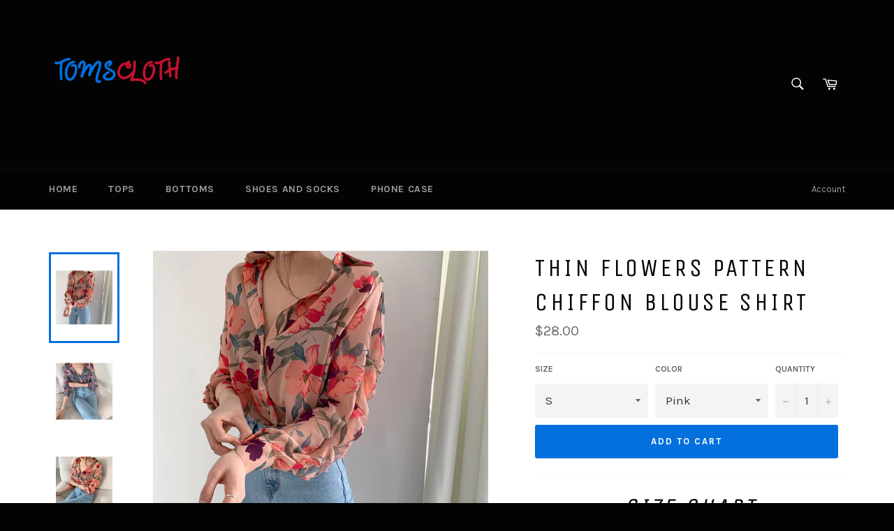

--- FILE ---
content_type: text/html; charset=utf-8
request_url: https://tomscloth.com/products/thin-flowers-pattern-chiffon-blouse-shirt
body_size: 21666
content:
<!doctype html>
<!--[if IE 9]> <html class="ie9 no-js" lang="en"> <![endif]-->
<!--[if (gt IE 9)|!(IE)]><!--> <html class="no-js" lang="en"> <!--<![endif]-->
<head>
  
  <meta name="p:domain_verify" content="be21b59522747d6dab8a3209861ef909"/>
 
  <meta charset="utf-8">
  <meta http-equiv="X-UA-Compatible" content="IE=edge,chrome=1">
  <meta name="viewport" content="width=device-width,initial-scale=1">
  <meta name="theme-color" content="#030303">

  
    <link rel="shortcut icon" href="//tomscloth.com/cdn/shop/files/Favicon_TC_32x32.png?v=1764748014" type="image/png">
  

  <link rel="canonical" href="https://tomscloth.com/products/thin-flowers-pattern-chiffon-blouse-shirt">
  <title>
  Thin Flowers Pattern Chiffon Blouse Shirt &ndash; Tomscloth
  </title>

  
    <meta name="description" content="Buy Thin Flowers Pattern Chiffon Blouse Shirt from Tomscloth for your outfit of the day. This item is in stock and ready to order. Enjoy 10% discount with using this code: TOMS_MANIA . Don’t forget to tag and follow our instagram : Realtomscloth_ . Happy Shopping">
  

  <!-- /snippets/social-meta-tags.liquid -->




<meta property="og:site_name" content="Tomscloth">
<meta property="og:url" content="https://tomscloth.com/products/thin-flowers-pattern-chiffon-blouse-shirt">
<meta property="og:title" content="Thin Flowers Pattern Chiffon Blouse Shirt">
<meta property="og:type" content="product">
<meta property="og:description" content="Buy Thin Flowers Pattern Chiffon Blouse Shirt from Tomscloth for your outfit of the day. This item is in stock and ready to order. Enjoy 10% discount with using this code: TOMS_MANIA . Don’t forget to tag and follow our instagram : Realtomscloth_ . Happy Shopping">

  <meta property="og:price:amount" content="28.00">
  <meta property="og:price:currency" content="USD">

<meta property="og:image" content="http://tomscloth.com/cdn/shop/products/4_d5e3e5b4-42c9-445b-aa7b-e74945e83831_1200x1200.jpg?v=1608823247"><meta property="og:image" content="http://tomscloth.com/cdn/shop/products/1_ba22b430-e16b-4a4b-a077-5e886d4018d3_1200x1200.jpg?v=1608823251"><meta property="og:image" content="http://tomscloth.com/cdn/shop/products/3_695beee6-e2fb-4cf2-aea9-76b35efabaf6_1200x1200.jpg?v=1608823254">
<meta property="og:image:secure_url" content="https://tomscloth.com/cdn/shop/products/4_d5e3e5b4-42c9-445b-aa7b-e74945e83831_1200x1200.jpg?v=1608823247"><meta property="og:image:secure_url" content="https://tomscloth.com/cdn/shop/products/1_ba22b430-e16b-4a4b-a077-5e886d4018d3_1200x1200.jpg?v=1608823251"><meta property="og:image:secure_url" content="https://tomscloth.com/cdn/shop/products/3_695beee6-e2fb-4cf2-aea9-76b35efabaf6_1200x1200.jpg?v=1608823254">


  <meta name="twitter:site" content="@tomscloth">

<meta name="twitter:card" content="summary_large_image">
<meta name="twitter:title" content="Thin Flowers Pattern Chiffon Blouse Shirt">
<meta name="twitter:description" content="Buy Thin Flowers Pattern Chiffon Blouse Shirt from Tomscloth for your outfit of the day. This item is in stock and ready to order. Enjoy 10% discount with using this code: TOMS_MANIA . Don’t forget to tag and follow our instagram : Realtomscloth_ . Happy Shopping">


  <script>
    document.documentElement.className = document.documentElement.className.replace('no-js', 'js');
  </script>

  <link href="//tomscloth.com/cdn/shop/t/9/assets/theme.scss.css?v=53159578462838065931764753230" rel="stylesheet" type="text/css" media="all" />
  
  
  
  <link href="//fonts.googleapis.com/css?family=Karla:400,700" rel="stylesheet" type="text/css" media="all" />


  
    
    
    <link href="//fonts.googleapis.com/css?family=Unica+One:400,700" rel="stylesheet" type="text/css" media="all" />
  



  <script>
    window.theme = window.theme || {};

    theme.strings = {
      stockAvailable: "1 available",
      addToCart: "Add to Cart",
      soldOut: "Sold Out",
      unavailable: "Unavailable",
      noStockAvailable: "The item could not be added to your cart because there are not enough in stock.",
      willNotShipUntil: "Will not ship until [date]",
      willBeInStockAfter: "Will be in stock after [date]",
      totalCartDiscount: "You're saving [savings]",
      addressError: "Error looking up that address",
      addressNoResults: "No results for that address",
      addressQueryLimit: "You have exceeded the Google API usage limit. Consider upgrading to a \u003ca href=\"https:\/\/developers.google.com\/maps\/premium\/usage-limits\"\u003ePremium Plan\u003c\/a\u003e.",
      authError: "There was a problem authenticating your Google Maps API Key."
    };
  </script>

  <!--[if (gt IE 9)|!(IE)]><!--><script src="//tomscloth.com/cdn/shop/t/9/assets/lazysizes.min.js?v=56045284683979784691764751512" async="async"></script><!--<![endif]-->
  <!--[if lte IE 9]><script src="//tomscloth.com/cdn/shop/t/9/assets/lazysizes.min.js?v=56045284683979784691764751512"></script><![endif]-->

  

  <!--[if (gt IE 9)|!(IE)]><!--><script src="//tomscloth.com/cdn/shop/t/9/assets/vendor.js?v=39418018684300761971764751512" defer="defer"></script><!--<![endif]-->
  <!--[if lt IE 9]><script src="//tomscloth.com/cdn/shop/t/9/assets/vendor.js?v=39418018684300761971764751512"></script><![endif]-->

  
    <script>
      window.theme = window.theme || {};
      theme.moneyFormat = "\u003cspan class=money\u003e${{amount}} \u003c\/span\u003e";
    </script>
  

  <!--[if (gt IE 9)|!(IE)]><!--><script src="//tomscloth.com/cdn/shop/t/9/assets/theme.js?v=88021581230502734051764751512" defer="defer"></script><!--<![endif]-->
  <!--[if lte IE 9]><script src="//tomscloth.com/cdn/shop/t/9/assets/theme.js?v=88021581230502734051764751512"></script><![endif]-->

  <script>window.performance && window.performance.mark && window.performance.mark('shopify.content_for_header.start');</script><meta name="google-site-verification" content="ok1tWSAQ2Vs1YQenJcC77OF28o2fRvycDx8v1qBEoAo">
<meta id="shopify-digital-wallet" name="shopify-digital-wallet" content="/984743989/digital_wallets/dialog">
<meta name="shopify-checkout-api-token" content="d473efc97a6291b582d4db0888820632">
<meta id="in-context-paypal-metadata" data-shop-id="984743989" data-venmo-supported="false" data-environment="production" data-locale="en_US" data-paypal-v4="true" data-currency="USD">
<link rel="alternate" type="application/json+oembed" href="https://tomscloth.com/products/thin-flowers-pattern-chiffon-blouse-shirt.oembed">
<script async="async" src="/checkouts/internal/preloads.js?locale=en-US"></script>
<script id="shopify-features" type="application/json">{"accessToken":"d473efc97a6291b582d4db0888820632","betas":["rich-media-storefront-analytics"],"domain":"tomscloth.com","predictiveSearch":true,"shopId":984743989,"locale":"en"}</script>
<script>var Shopify = Shopify || {};
Shopify.shop = "tomscloth-com.myshopify.com";
Shopify.locale = "en";
Shopify.currency = {"active":"USD","rate":"1.0"};
Shopify.country = "US";
Shopify.theme = {"name":"Venture Fix","id":146252267702,"schema_name":"Venture","schema_version":"4.2.0","theme_store_id":775,"role":"main"};
Shopify.theme.handle = "null";
Shopify.theme.style = {"id":null,"handle":null};
Shopify.cdnHost = "tomscloth.com/cdn";
Shopify.routes = Shopify.routes || {};
Shopify.routes.root = "/";</script>
<script type="module">!function(o){(o.Shopify=o.Shopify||{}).modules=!0}(window);</script>
<script>!function(o){function n(){var o=[];function n(){o.push(Array.prototype.slice.apply(arguments))}return n.q=o,n}var t=o.Shopify=o.Shopify||{};t.loadFeatures=n(),t.autoloadFeatures=n()}(window);</script>
<script id="shop-js-analytics" type="application/json">{"pageType":"product"}</script>
<script defer="defer" async type="module" src="//tomscloth.com/cdn/shopifycloud/shop-js/modules/v2/client.init-shop-cart-sync_WVOgQShq.en.esm.js"></script>
<script defer="defer" async type="module" src="//tomscloth.com/cdn/shopifycloud/shop-js/modules/v2/chunk.common_C_13GLB1.esm.js"></script>
<script defer="defer" async type="module" src="//tomscloth.com/cdn/shopifycloud/shop-js/modules/v2/chunk.modal_CLfMGd0m.esm.js"></script>
<script type="module">
  await import("//tomscloth.com/cdn/shopifycloud/shop-js/modules/v2/client.init-shop-cart-sync_WVOgQShq.en.esm.js");
await import("//tomscloth.com/cdn/shopifycloud/shop-js/modules/v2/chunk.common_C_13GLB1.esm.js");
await import("//tomscloth.com/cdn/shopifycloud/shop-js/modules/v2/chunk.modal_CLfMGd0m.esm.js");

  window.Shopify.SignInWithShop?.initShopCartSync?.({"fedCMEnabled":true,"windoidEnabled":true});

</script>
<script>(function() {
  var isLoaded = false;
  function asyncLoad() {
    if (isLoaded) return;
    isLoaded = true;
    var urls = ["\/\/cdn.shopify.com\/proxy\/e7ab1cbda2c2157b2d8ac502b7163128b986a63930b84a42672147b2aa67b0b9\/static.cdn.printful.com\/static\/js\/external\/shopify-product-customizer.js?v=0.28\u0026shop=tomscloth-com.myshopify.com\u0026sp-cache-control=cHVibGljLCBtYXgtYWdlPTkwMA"];
    for (var i = 0; i < urls.length; i++) {
      var s = document.createElement('script');
      s.type = 'text/javascript';
      s.async = true;
      s.src = urls[i];
      var x = document.getElementsByTagName('script')[0];
      x.parentNode.insertBefore(s, x);
    }
  };
  if(window.attachEvent) {
    window.attachEvent('onload', asyncLoad);
  } else {
    window.addEventListener('load', asyncLoad, false);
  }
})();</script>
<script id="__st">var __st={"a":984743989,"offset":-21600,"reqid":"8daf3d61-3913-438b-a6ff-05eed4dadeee-1769535507","pageurl":"tomscloth.com\/products\/thin-flowers-pattern-chiffon-blouse-shirt","u":"8b9f66c38b66","p":"product","rtyp":"product","rid":6162555895990};</script>
<script>window.ShopifyPaypalV4VisibilityTracking = true;</script>
<script id="captcha-bootstrap">!function(){'use strict';const t='contact',e='account',n='new_comment',o=[[t,t],['blogs',n],['comments',n],[t,'customer']],c=[[e,'customer_login'],[e,'guest_login'],[e,'recover_customer_password'],[e,'create_customer']],r=t=>t.map((([t,e])=>`form[action*='/${t}']:not([data-nocaptcha='true']) input[name='form_type'][value='${e}']`)).join(','),a=t=>()=>t?[...document.querySelectorAll(t)].map((t=>t.form)):[];function s(){const t=[...o],e=r(t);return a(e)}const i='password',u='form_key',d=['recaptcha-v3-token','g-recaptcha-response','h-captcha-response',i],f=()=>{try{return window.sessionStorage}catch{return}},m='__shopify_v',_=t=>t.elements[u];function p(t,e,n=!1){try{const o=window.sessionStorage,c=JSON.parse(o.getItem(e)),{data:r}=function(t){const{data:e,action:n}=t;return t[m]||n?{data:e,action:n}:{data:t,action:n}}(c);for(const[e,n]of Object.entries(r))t.elements[e]&&(t.elements[e].value=n);n&&o.removeItem(e)}catch(o){console.error('form repopulation failed',{error:o})}}const l='form_type',E='cptcha';function T(t){t.dataset[E]=!0}const w=window,h=w.document,L='Shopify',v='ce_forms',y='captcha';let A=!1;((t,e)=>{const n=(g='f06e6c50-85a8-45c8-87d0-21a2b65856fe',I='https://cdn.shopify.com/shopifycloud/storefront-forms-hcaptcha/ce_storefront_forms_captcha_hcaptcha.v1.5.2.iife.js',D={infoText:'Protected by hCaptcha',privacyText:'Privacy',termsText:'Terms'},(t,e,n)=>{const o=w[L][v],c=o.bindForm;if(c)return c(t,g,e,D).then(n);var r;o.q.push([[t,g,e,D],n]),r=I,A||(h.body.append(Object.assign(h.createElement('script'),{id:'captcha-provider',async:!0,src:r})),A=!0)});var g,I,D;w[L]=w[L]||{},w[L][v]=w[L][v]||{},w[L][v].q=[],w[L][y]=w[L][y]||{},w[L][y].protect=function(t,e){n(t,void 0,e),T(t)},Object.freeze(w[L][y]),function(t,e,n,w,h,L){const[v,y,A,g]=function(t,e,n){const i=e?o:[],u=t?c:[],d=[...i,...u],f=r(d),m=r(i),_=r(d.filter((([t,e])=>n.includes(e))));return[a(f),a(m),a(_),s()]}(w,h,L),I=t=>{const e=t.target;return e instanceof HTMLFormElement?e:e&&e.form},D=t=>v().includes(t);t.addEventListener('submit',(t=>{const e=I(t);if(!e)return;const n=D(e)&&!e.dataset.hcaptchaBound&&!e.dataset.recaptchaBound,o=_(e),c=g().includes(e)&&(!o||!o.value);(n||c)&&t.preventDefault(),c&&!n&&(function(t){try{if(!f())return;!function(t){const e=f();if(!e)return;const n=_(t);if(!n)return;const o=n.value;o&&e.removeItem(o)}(t);const e=Array.from(Array(32),(()=>Math.random().toString(36)[2])).join('');!function(t,e){_(t)||t.append(Object.assign(document.createElement('input'),{type:'hidden',name:u})),t.elements[u].value=e}(t,e),function(t,e){const n=f();if(!n)return;const o=[...t.querySelectorAll(`input[type='${i}']`)].map((({name:t})=>t)),c=[...d,...o],r={};for(const[a,s]of new FormData(t).entries())c.includes(a)||(r[a]=s);n.setItem(e,JSON.stringify({[m]:1,action:t.action,data:r}))}(t,e)}catch(e){console.error('failed to persist form',e)}}(e),e.submit())}));const S=(t,e)=>{t&&!t.dataset[E]&&(n(t,e.some((e=>e===t))),T(t))};for(const o of['focusin','change'])t.addEventListener(o,(t=>{const e=I(t);D(e)&&S(e,y())}));const B=e.get('form_key'),M=e.get(l),P=B&&M;t.addEventListener('DOMContentLoaded',(()=>{const t=y();if(P)for(const e of t)e.elements[l].value===M&&p(e,B);[...new Set([...A(),...v().filter((t=>'true'===t.dataset.shopifyCaptcha))])].forEach((e=>S(e,t)))}))}(h,new URLSearchParams(w.location.search),n,t,e,['guest_login'])})(!0,!0)}();</script>
<script integrity="sha256-4kQ18oKyAcykRKYeNunJcIwy7WH5gtpwJnB7kiuLZ1E=" data-source-attribution="shopify.loadfeatures" defer="defer" src="//tomscloth.com/cdn/shopifycloud/storefront/assets/storefront/load_feature-a0a9edcb.js" crossorigin="anonymous"></script>
<script data-source-attribution="shopify.dynamic_checkout.dynamic.init">var Shopify=Shopify||{};Shopify.PaymentButton=Shopify.PaymentButton||{isStorefrontPortableWallets:!0,init:function(){window.Shopify.PaymentButton.init=function(){};var t=document.createElement("script");t.src="https://tomscloth.com/cdn/shopifycloud/portable-wallets/latest/portable-wallets.en.js",t.type="module",document.head.appendChild(t)}};
</script>
<script data-source-attribution="shopify.dynamic_checkout.buyer_consent">
  function portableWalletsHideBuyerConsent(e){var t=document.getElementById("shopify-buyer-consent"),n=document.getElementById("shopify-subscription-policy-button");t&&n&&(t.classList.add("hidden"),t.setAttribute("aria-hidden","true"),n.removeEventListener("click",e))}function portableWalletsShowBuyerConsent(e){var t=document.getElementById("shopify-buyer-consent"),n=document.getElementById("shopify-subscription-policy-button");t&&n&&(t.classList.remove("hidden"),t.removeAttribute("aria-hidden"),n.addEventListener("click",e))}window.Shopify?.PaymentButton&&(window.Shopify.PaymentButton.hideBuyerConsent=portableWalletsHideBuyerConsent,window.Shopify.PaymentButton.showBuyerConsent=portableWalletsShowBuyerConsent);
</script>
<script data-source-attribution="shopify.dynamic_checkout.cart.bootstrap">document.addEventListener("DOMContentLoaded",(function(){function t(){return document.querySelector("shopify-accelerated-checkout-cart, shopify-accelerated-checkout")}if(t())Shopify.PaymentButton.init();else{new MutationObserver((function(e,n){t()&&(Shopify.PaymentButton.init(),n.disconnect())})).observe(document.body,{childList:!0,subtree:!0})}}));
</script>
<script id='scb4127' type='text/javascript' async='' src='https://tomscloth.com/cdn/shopifycloud/privacy-banner/storefront-banner.js'></script><link id="shopify-accelerated-checkout-styles" rel="stylesheet" media="screen" href="https://tomscloth.com/cdn/shopifycloud/portable-wallets/latest/accelerated-checkout-backwards-compat.css" crossorigin="anonymous">
<style id="shopify-accelerated-checkout-cart">
        #shopify-buyer-consent {
  margin-top: 1em;
  display: inline-block;
  width: 100%;
}

#shopify-buyer-consent.hidden {
  display: none;
}

#shopify-subscription-policy-button {
  background: none;
  border: none;
  padding: 0;
  text-decoration: underline;
  font-size: inherit;
  cursor: pointer;
}

#shopify-subscription-policy-button::before {
  box-shadow: none;
}

      </style>

<script>window.performance && window.performance.mark && window.performance.mark('shopify.content_for_header.end');</script>

  <!-- Pinterest Tag Base -->
<script type="text/javascript">
!function(e){if(!window.pintrk){window.pintrk=function()
{window.pintrk.queue.push(Array.prototype.slice.call(arguments))};
var n=window.pintrk;n.queue=[],n.version="3.0";
var t=document.createElement("script");t.async=!0,t.src=e;
var r=document.getElementsByTagName("script")[0];
r.parentNode.insertBefore(t,r)}}
("https://s.pinimg.com/ct/core.js");

pintrk('load', '2613047678450', {
  em: ''
});

pintrk('page');
</script>
<!-- End Pinterest Tag Base -->


<link href="https://monorail-edge.shopifysvc.com" rel="dns-prefetch">
<script>(function(){if ("sendBeacon" in navigator && "performance" in window) {try {var session_token_from_headers = performance.getEntriesByType('navigation')[0].serverTiming.find(x => x.name == '_s').description;} catch {var session_token_from_headers = undefined;}var session_cookie_matches = document.cookie.match(/_shopify_s=([^;]*)/);var session_token_from_cookie = session_cookie_matches && session_cookie_matches.length === 2 ? session_cookie_matches[1] : "";var session_token = session_token_from_headers || session_token_from_cookie || "";function handle_abandonment_event(e) {var entries = performance.getEntries().filter(function(entry) {return /monorail-edge.shopifysvc.com/.test(entry.name);});if (!window.abandonment_tracked && entries.length === 0) {window.abandonment_tracked = true;var currentMs = Date.now();var navigation_start = performance.timing.navigationStart;var payload = {shop_id: 984743989,url: window.location.href,navigation_start,duration: currentMs - navigation_start,session_token,page_type: "product"};window.navigator.sendBeacon("https://monorail-edge.shopifysvc.com/v1/produce", JSON.stringify({schema_id: "online_store_buyer_site_abandonment/1.1",payload: payload,metadata: {event_created_at_ms: currentMs,event_sent_at_ms: currentMs}}));}}window.addEventListener('pagehide', handle_abandonment_event);}}());</script>
<script id="web-pixels-manager-setup">(function e(e,d,r,n,o){if(void 0===o&&(o={}),!Boolean(null===(a=null===(i=window.Shopify)||void 0===i?void 0:i.analytics)||void 0===a?void 0:a.replayQueue)){var i,a;window.Shopify=window.Shopify||{};var t=window.Shopify;t.analytics=t.analytics||{};var s=t.analytics;s.replayQueue=[],s.publish=function(e,d,r){return s.replayQueue.push([e,d,r]),!0};try{self.performance.mark("wpm:start")}catch(e){}var l=function(){var e={modern:/Edge?\/(1{2}[4-9]|1[2-9]\d|[2-9]\d{2}|\d{4,})\.\d+(\.\d+|)|Firefox\/(1{2}[4-9]|1[2-9]\d|[2-9]\d{2}|\d{4,})\.\d+(\.\d+|)|Chrom(ium|e)\/(9{2}|\d{3,})\.\d+(\.\d+|)|(Maci|X1{2}).+ Version\/(15\.\d+|(1[6-9]|[2-9]\d|\d{3,})\.\d+)([,.]\d+|)( \(\w+\)|)( Mobile\/\w+|) Safari\/|Chrome.+OPR\/(9{2}|\d{3,})\.\d+\.\d+|(CPU[ +]OS|iPhone[ +]OS|CPU[ +]iPhone|CPU IPhone OS|CPU iPad OS)[ +]+(15[._]\d+|(1[6-9]|[2-9]\d|\d{3,})[._]\d+)([._]\d+|)|Android:?[ /-](13[3-9]|1[4-9]\d|[2-9]\d{2}|\d{4,})(\.\d+|)(\.\d+|)|Android.+Firefox\/(13[5-9]|1[4-9]\d|[2-9]\d{2}|\d{4,})\.\d+(\.\d+|)|Android.+Chrom(ium|e)\/(13[3-9]|1[4-9]\d|[2-9]\d{2}|\d{4,})\.\d+(\.\d+|)|SamsungBrowser\/([2-9]\d|\d{3,})\.\d+/,legacy:/Edge?\/(1[6-9]|[2-9]\d|\d{3,})\.\d+(\.\d+|)|Firefox\/(5[4-9]|[6-9]\d|\d{3,})\.\d+(\.\d+|)|Chrom(ium|e)\/(5[1-9]|[6-9]\d|\d{3,})\.\d+(\.\d+|)([\d.]+$|.*Safari\/(?![\d.]+ Edge\/[\d.]+$))|(Maci|X1{2}).+ Version\/(10\.\d+|(1[1-9]|[2-9]\d|\d{3,})\.\d+)([,.]\d+|)( \(\w+\)|)( Mobile\/\w+|) Safari\/|Chrome.+OPR\/(3[89]|[4-9]\d|\d{3,})\.\d+\.\d+|(CPU[ +]OS|iPhone[ +]OS|CPU[ +]iPhone|CPU IPhone OS|CPU iPad OS)[ +]+(10[._]\d+|(1[1-9]|[2-9]\d|\d{3,})[._]\d+)([._]\d+|)|Android:?[ /-](13[3-9]|1[4-9]\d|[2-9]\d{2}|\d{4,})(\.\d+|)(\.\d+|)|Mobile Safari.+OPR\/([89]\d|\d{3,})\.\d+\.\d+|Android.+Firefox\/(13[5-9]|1[4-9]\d|[2-9]\d{2}|\d{4,})\.\d+(\.\d+|)|Android.+Chrom(ium|e)\/(13[3-9]|1[4-9]\d|[2-9]\d{2}|\d{4,})\.\d+(\.\d+|)|Android.+(UC? ?Browser|UCWEB|U3)[ /]?(15\.([5-9]|\d{2,})|(1[6-9]|[2-9]\d|\d{3,})\.\d+)\.\d+|SamsungBrowser\/(5\.\d+|([6-9]|\d{2,})\.\d+)|Android.+MQ{2}Browser\/(14(\.(9|\d{2,})|)|(1[5-9]|[2-9]\d|\d{3,})(\.\d+|))(\.\d+|)|K[Aa][Ii]OS\/(3\.\d+|([4-9]|\d{2,})\.\d+)(\.\d+|)/},d=e.modern,r=e.legacy,n=navigator.userAgent;return n.match(d)?"modern":n.match(r)?"legacy":"unknown"}(),u="modern"===l?"modern":"legacy",c=(null!=n?n:{modern:"",legacy:""})[u],f=function(e){return[e.baseUrl,"/wpm","/b",e.hashVersion,"modern"===e.buildTarget?"m":"l",".js"].join("")}({baseUrl:d,hashVersion:r,buildTarget:u}),m=function(e){var d=e.version,r=e.bundleTarget,n=e.surface,o=e.pageUrl,i=e.monorailEndpoint;return{emit:function(e){var a=e.status,t=e.errorMsg,s=(new Date).getTime(),l=JSON.stringify({metadata:{event_sent_at_ms:s},events:[{schema_id:"web_pixels_manager_load/3.1",payload:{version:d,bundle_target:r,page_url:o,status:a,surface:n,error_msg:t},metadata:{event_created_at_ms:s}}]});if(!i)return console&&console.warn&&console.warn("[Web Pixels Manager] No Monorail endpoint provided, skipping logging."),!1;try{return self.navigator.sendBeacon.bind(self.navigator)(i,l)}catch(e){}var u=new XMLHttpRequest;try{return u.open("POST",i,!0),u.setRequestHeader("Content-Type","text/plain"),u.send(l),!0}catch(e){return console&&console.warn&&console.warn("[Web Pixels Manager] Got an unhandled error while logging to Monorail."),!1}}}}({version:r,bundleTarget:l,surface:e.surface,pageUrl:self.location.href,monorailEndpoint:e.monorailEndpoint});try{o.browserTarget=l,function(e){var d=e.src,r=e.async,n=void 0===r||r,o=e.onload,i=e.onerror,a=e.sri,t=e.scriptDataAttributes,s=void 0===t?{}:t,l=document.createElement("script"),u=document.querySelector("head"),c=document.querySelector("body");if(l.async=n,l.src=d,a&&(l.integrity=a,l.crossOrigin="anonymous"),s)for(var f in s)if(Object.prototype.hasOwnProperty.call(s,f))try{l.dataset[f]=s[f]}catch(e){}if(o&&l.addEventListener("load",o),i&&l.addEventListener("error",i),u)u.appendChild(l);else{if(!c)throw new Error("Did not find a head or body element to append the script");c.appendChild(l)}}({src:f,async:!0,onload:function(){if(!function(){var e,d;return Boolean(null===(d=null===(e=window.Shopify)||void 0===e?void 0:e.analytics)||void 0===d?void 0:d.initialized)}()){var d=window.webPixelsManager.init(e)||void 0;if(d){var r=window.Shopify.analytics;r.replayQueue.forEach((function(e){var r=e[0],n=e[1],o=e[2];d.publishCustomEvent(r,n,o)})),r.replayQueue=[],r.publish=d.publishCustomEvent,r.visitor=d.visitor,r.initialized=!0}}},onerror:function(){return m.emit({status:"failed",errorMsg:"".concat(f," has failed to load")})},sri:function(e){var d=/^sha384-[A-Za-z0-9+/=]+$/;return"string"==typeof e&&d.test(e)}(c)?c:"",scriptDataAttributes:o}),m.emit({status:"loading"})}catch(e){m.emit({status:"failed",errorMsg:(null==e?void 0:e.message)||"Unknown error"})}}})({shopId: 984743989,storefrontBaseUrl: "https://tomscloth.com",extensionsBaseUrl: "https://extensions.shopifycdn.com/cdn/shopifycloud/web-pixels-manager",monorailEndpoint: "https://monorail-edge.shopifysvc.com/unstable/produce_batch",surface: "storefront-renderer",enabledBetaFlags: ["2dca8a86"],webPixelsConfigList: [{"id":"595067062","configuration":"{\"pixelCode\":\"CS86DCBC77U0EJN16MG0\"}","eventPayloadVersion":"v1","runtimeContext":"STRICT","scriptVersion":"22e92c2ad45662f435e4801458fb78cc","type":"APP","apiClientId":4383523,"privacyPurposes":["ANALYTICS","MARKETING","SALE_OF_DATA"],"dataSharingAdjustments":{"protectedCustomerApprovalScopes":["read_customer_address","read_customer_email","read_customer_name","read_customer_personal_data","read_customer_phone"]}},{"id":"552042678","configuration":"{\"config\":\"{\\\"pixel_id\\\":\\\"G-6VN1282Q52\\\",\\\"target_country\\\":\\\"US\\\",\\\"gtag_events\\\":[{\\\"type\\\":\\\"search\\\",\\\"action_label\\\":[\\\"G-6VN1282Q52\\\",\\\"AW-781244005\\\/2MG5CJmsn-YCEOWsw_QC\\\"]},{\\\"type\\\":\\\"begin_checkout\\\",\\\"action_label\\\":[\\\"G-6VN1282Q52\\\",\\\"AW-781244005\\\/8KRhCJasn-YCEOWsw_QC\\\"]},{\\\"type\\\":\\\"view_item\\\",\\\"action_label\\\":[\\\"G-6VN1282Q52\\\",\\\"AW-781244005\\\/AZqCCJCsn-YCEOWsw_QC\\\",\\\"MC-4W9DQXZ6XH\\\"]},{\\\"type\\\":\\\"purchase\\\",\\\"action_label\\\":[\\\"G-6VN1282Q52\\\",\\\"AW-781244005\\\/QJ4oCI2sn-YCEOWsw_QC\\\",\\\"MC-4W9DQXZ6XH\\\"]},{\\\"type\\\":\\\"page_view\\\",\\\"action_label\\\":[\\\"G-6VN1282Q52\\\",\\\"AW-781244005\\\/awSXCIqsn-YCEOWsw_QC\\\",\\\"MC-4W9DQXZ6XH\\\"]},{\\\"type\\\":\\\"add_payment_info\\\",\\\"action_label\\\":[\\\"G-6VN1282Q52\\\",\\\"AW-781244005\\\/oOVmCJysn-YCEOWsw_QC\\\"]},{\\\"type\\\":\\\"add_to_cart\\\",\\\"action_label\\\":[\\\"G-6VN1282Q52\\\",\\\"AW-781244005\\\/4g0BCJOsn-YCEOWsw_QC\\\"]}],\\\"enable_monitoring_mode\\\":false}\"}","eventPayloadVersion":"v1","runtimeContext":"OPEN","scriptVersion":"b2a88bafab3e21179ed38636efcd8a93","type":"APP","apiClientId":1780363,"privacyPurposes":[],"dataSharingAdjustments":{"protectedCustomerApprovalScopes":["read_customer_address","read_customer_email","read_customer_name","read_customer_personal_data","read_customer_phone"]}},{"id":"134906038","eventPayloadVersion":"1","runtimeContext":"LAX","scriptVersion":"1","type":"CUSTOM","privacyPurposes":["ANALYTICS","MARKETING","SALE_OF_DATA"],"name":"Checkout Ultimate DataLayer"},{"id":"135069878","eventPayloadVersion":"1","runtimeContext":"LAX","scriptVersion":"10","type":"CUSTOM","privacyPurposes":["ANALYTICS","MARKETING","SALE_OF_DATA"],"name":"Pinterest Checkout CODE"},{"id":"shopify-app-pixel","configuration":"{}","eventPayloadVersion":"v1","runtimeContext":"STRICT","scriptVersion":"0450","apiClientId":"shopify-pixel","type":"APP","privacyPurposes":["ANALYTICS","MARKETING"]},{"id":"shopify-custom-pixel","eventPayloadVersion":"v1","runtimeContext":"LAX","scriptVersion":"0450","apiClientId":"shopify-pixel","type":"CUSTOM","privacyPurposes":["ANALYTICS","MARKETING"]}],isMerchantRequest: false,initData: {"shop":{"name":"Tomscloth","paymentSettings":{"currencyCode":"USD"},"myshopifyDomain":"tomscloth-com.myshopify.com","countryCode":"ID","storefrontUrl":"https:\/\/tomscloth.com"},"customer":null,"cart":null,"checkout":null,"productVariants":[{"price":{"amount":28.0,"currencyCode":"USD"},"product":{"title":"Thin Flowers Pattern Chiffon Blouse Shirt","vendor":"Tomscloth","id":"6162555895990","untranslatedTitle":"Thin Flowers Pattern Chiffon Blouse Shirt","url":"\/products\/thin-flowers-pattern-chiffon-blouse-shirt","type":""},"id":"37770788077750","image":{"src":"\/\/tomscloth.com\/cdn\/shop\/products\/4_d5e3e5b4-42c9-445b-aa7b-e74945e83831.jpg?v=1608823247"},"sku":"","title":"S \/ Pink","untranslatedTitle":"S \/ Pink"},{"price":{"amount":28.0,"currencyCode":"USD"},"product":{"title":"Thin Flowers Pattern Chiffon Blouse Shirt","vendor":"Tomscloth","id":"6162555895990","untranslatedTitle":"Thin Flowers Pattern Chiffon Blouse Shirt","url":"\/products\/thin-flowers-pattern-chiffon-blouse-shirt","type":""},"id":"37770788110518","image":{"src":"\/\/tomscloth.com\/cdn\/shop\/products\/4_d5e3e5b4-42c9-445b-aa7b-e74945e83831.jpg?v=1608823247"},"sku":"","title":"S \/ Purple","untranslatedTitle":"S \/ Purple"},{"price":{"amount":29.0,"currencyCode":"USD"},"product":{"title":"Thin Flowers Pattern Chiffon Blouse Shirt","vendor":"Tomscloth","id":"6162555895990","untranslatedTitle":"Thin Flowers Pattern Chiffon Blouse Shirt","url":"\/products\/thin-flowers-pattern-chiffon-blouse-shirt","type":""},"id":"37770788143286","image":{"src":"\/\/tomscloth.com\/cdn\/shop\/products\/4_d5e3e5b4-42c9-445b-aa7b-e74945e83831.jpg?v=1608823247"},"sku":"","title":"M \/ Pink","untranslatedTitle":"M \/ Pink"},{"price":{"amount":29.0,"currencyCode":"USD"},"product":{"title":"Thin Flowers Pattern Chiffon Blouse Shirt","vendor":"Tomscloth","id":"6162555895990","untranslatedTitle":"Thin Flowers Pattern Chiffon Blouse Shirt","url":"\/products\/thin-flowers-pattern-chiffon-blouse-shirt","type":""},"id":"37770788176054","image":{"src":"\/\/tomscloth.com\/cdn\/shop\/products\/4_d5e3e5b4-42c9-445b-aa7b-e74945e83831.jpg?v=1608823247"},"sku":"","title":"M \/ Purple","untranslatedTitle":"M \/ Purple"},{"price":{"amount":30.0,"currencyCode":"USD"},"product":{"title":"Thin Flowers Pattern Chiffon Blouse Shirt","vendor":"Tomscloth","id":"6162555895990","untranslatedTitle":"Thin Flowers Pattern Chiffon Blouse Shirt","url":"\/products\/thin-flowers-pattern-chiffon-blouse-shirt","type":""},"id":"37770788208822","image":{"src":"\/\/tomscloth.com\/cdn\/shop\/products\/4_d5e3e5b4-42c9-445b-aa7b-e74945e83831.jpg?v=1608823247"},"sku":"","title":"L \/ Pink","untranslatedTitle":"L \/ Pink"},{"price":{"amount":30.0,"currencyCode":"USD"},"product":{"title":"Thin Flowers Pattern Chiffon Blouse Shirt","vendor":"Tomscloth","id":"6162555895990","untranslatedTitle":"Thin Flowers Pattern Chiffon Blouse Shirt","url":"\/products\/thin-flowers-pattern-chiffon-blouse-shirt","type":""},"id":"37770788241590","image":{"src":"\/\/tomscloth.com\/cdn\/shop\/products\/4_d5e3e5b4-42c9-445b-aa7b-e74945e83831.jpg?v=1608823247"},"sku":"","title":"L \/ Purple","untranslatedTitle":"L \/ Purple"},{"price":{"amount":31.0,"currencyCode":"USD"},"product":{"title":"Thin Flowers Pattern Chiffon Blouse Shirt","vendor":"Tomscloth","id":"6162555895990","untranslatedTitle":"Thin Flowers Pattern Chiffon Blouse Shirt","url":"\/products\/thin-flowers-pattern-chiffon-blouse-shirt","type":""},"id":"37770788274358","image":{"src":"\/\/tomscloth.com\/cdn\/shop\/products\/4_d5e3e5b4-42c9-445b-aa7b-e74945e83831.jpg?v=1608823247"},"sku":"","title":"XL \/ Pink","untranslatedTitle":"XL \/ Pink"},{"price":{"amount":31.0,"currencyCode":"USD"},"product":{"title":"Thin Flowers Pattern Chiffon Blouse Shirt","vendor":"Tomscloth","id":"6162555895990","untranslatedTitle":"Thin Flowers Pattern Chiffon Blouse Shirt","url":"\/products\/thin-flowers-pattern-chiffon-blouse-shirt","type":""},"id":"37770788307126","image":{"src":"\/\/tomscloth.com\/cdn\/shop\/products\/4_d5e3e5b4-42c9-445b-aa7b-e74945e83831.jpg?v=1608823247"},"sku":"","title":"XL \/ Purple","untranslatedTitle":"XL \/ Purple"}],"purchasingCompany":null},},"https://tomscloth.com/cdn","fcfee988w5aeb613cpc8e4bc33m6693e112",{"modern":"","legacy":""},{"shopId":"984743989","storefrontBaseUrl":"https:\/\/tomscloth.com","extensionBaseUrl":"https:\/\/extensions.shopifycdn.com\/cdn\/shopifycloud\/web-pixels-manager","surface":"storefront-renderer","enabledBetaFlags":"[\"2dca8a86\"]","isMerchantRequest":"false","hashVersion":"fcfee988w5aeb613cpc8e4bc33m6693e112","publish":"custom","events":"[[\"page_viewed\",{}],[\"product_viewed\",{\"productVariant\":{\"price\":{\"amount\":28.0,\"currencyCode\":\"USD\"},\"product\":{\"title\":\"Thin Flowers Pattern Chiffon Blouse Shirt\",\"vendor\":\"Tomscloth\",\"id\":\"6162555895990\",\"untranslatedTitle\":\"Thin Flowers Pattern Chiffon Blouse Shirt\",\"url\":\"\/products\/thin-flowers-pattern-chiffon-blouse-shirt\",\"type\":\"\"},\"id\":\"37770788077750\",\"image\":{\"src\":\"\/\/tomscloth.com\/cdn\/shop\/products\/4_d5e3e5b4-42c9-445b-aa7b-e74945e83831.jpg?v=1608823247\"},\"sku\":\"\",\"title\":\"S \/ Pink\",\"untranslatedTitle\":\"S \/ Pink\"}}]]"});</script><script>
  window.ShopifyAnalytics = window.ShopifyAnalytics || {};
  window.ShopifyAnalytics.meta = window.ShopifyAnalytics.meta || {};
  window.ShopifyAnalytics.meta.currency = 'USD';
  var meta = {"product":{"id":6162555895990,"gid":"gid:\/\/shopify\/Product\/6162555895990","vendor":"Tomscloth","type":"","handle":"thin-flowers-pattern-chiffon-blouse-shirt","variants":[{"id":37770788077750,"price":2800,"name":"Thin Flowers Pattern Chiffon Blouse Shirt - S \/ Pink","public_title":"S \/ Pink","sku":""},{"id":37770788110518,"price":2800,"name":"Thin Flowers Pattern Chiffon Blouse Shirt - S \/ Purple","public_title":"S \/ Purple","sku":""},{"id":37770788143286,"price":2900,"name":"Thin Flowers Pattern Chiffon Blouse Shirt - M \/ Pink","public_title":"M \/ Pink","sku":""},{"id":37770788176054,"price":2900,"name":"Thin Flowers Pattern Chiffon Blouse Shirt - M \/ Purple","public_title":"M \/ Purple","sku":""},{"id":37770788208822,"price":3000,"name":"Thin Flowers Pattern Chiffon Blouse Shirt - L \/ Pink","public_title":"L \/ Pink","sku":""},{"id":37770788241590,"price":3000,"name":"Thin Flowers Pattern Chiffon Blouse Shirt - L \/ Purple","public_title":"L \/ Purple","sku":""},{"id":37770788274358,"price":3100,"name":"Thin Flowers Pattern Chiffon Blouse Shirt - XL \/ Pink","public_title":"XL \/ Pink","sku":""},{"id":37770788307126,"price":3100,"name":"Thin Flowers Pattern Chiffon Blouse Shirt - XL \/ Purple","public_title":"XL \/ Purple","sku":""}],"remote":false},"page":{"pageType":"product","resourceType":"product","resourceId":6162555895990,"requestId":"8daf3d61-3913-438b-a6ff-05eed4dadeee-1769535507"}};
  for (var attr in meta) {
    window.ShopifyAnalytics.meta[attr] = meta[attr];
  }
</script>
<script class="analytics">
  (function () {
    var customDocumentWrite = function(content) {
      var jquery = null;

      if (window.jQuery) {
        jquery = window.jQuery;
      } else if (window.Checkout && window.Checkout.$) {
        jquery = window.Checkout.$;
      }

      if (jquery) {
        jquery('body').append(content);
      }
    };

    var hasLoggedConversion = function(token) {
      if (token) {
        return document.cookie.indexOf('loggedConversion=' + token) !== -1;
      }
      return false;
    }

    var setCookieIfConversion = function(token) {
      if (token) {
        var twoMonthsFromNow = new Date(Date.now());
        twoMonthsFromNow.setMonth(twoMonthsFromNow.getMonth() + 2);

        document.cookie = 'loggedConversion=' + token + '; expires=' + twoMonthsFromNow;
      }
    }

    var trekkie = window.ShopifyAnalytics.lib = window.trekkie = window.trekkie || [];
    if (trekkie.integrations) {
      return;
    }
    trekkie.methods = [
      'identify',
      'page',
      'ready',
      'track',
      'trackForm',
      'trackLink'
    ];
    trekkie.factory = function(method) {
      return function() {
        var args = Array.prototype.slice.call(arguments);
        args.unshift(method);
        trekkie.push(args);
        return trekkie;
      };
    };
    for (var i = 0; i < trekkie.methods.length; i++) {
      var key = trekkie.methods[i];
      trekkie[key] = trekkie.factory(key);
    }
    trekkie.load = function(config) {
      trekkie.config = config || {};
      trekkie.config.initialDocumentCookie = document.cookie;
      var first = document.getElementsByTagName('script')[0];
      var script = document.createElement('script');
      script.type = 'text/javascript';
      script.onerror = function(e) {
        var scriptFallback = document.createElement('script');
        scriptFallback.type = 'text/javascript';
        scriptFallback.onerror = function(error) {
                var Monorail = {
      produce: function produce(monorailDomain, schemaId, payload) {
        var currentMs = new Date().getTime();
        var event = {
          schema_id: schemaId,
          payload: payload,
          metadata: {
            event_created_at_ms: currentMs,
            event_sent_at_ms: currentMs
          }
        };
        return Monorail.sendRequest("https://" + monorailDomain + "/v1/produce", JSON.stringify(event));
      },
      sendRequest: function sendRequest(endpointUrl, payload) {
        // Try the sendBeacon API
        if (window && window.navigator && typeof window.navigator.sendBeacon === 'function' && typeof window.Blob === 'function' && !Monorail.isIos12()) {
          var blobData = new window.Blob([payload], {
            type: 'text/plain'
          });

          if (window.navigator.sendBeacon(endpointUrl, blobData)) {
            return true;
          } // sendBeacon was not successful

        } // XHR beacon

        var xhr = new XMLHttpRequest();

        try {
          xhr.open('POST', endpointUrl);
          xhr.setRequestHeader('Content-Type', 'text/plain');
          xhr.send(payload);
        } catch (e) {
          console.log(e);
        }

        return false;
      },
      isIos12: function isIos12() {
        return window.navigator.userAgent.lastIndexOf('iPhone; CPU iPhone OS 12_') !== -1 || window.navigator.userAgent.lastIndexOf('iPad; CPU OS 12_') !== -1;
      }
    };
    Monorail.produce('monorail-edge.shopifysvc.com',
      'trekkie_storefront_load_errors/1.1',
      {shop_id: 984743989,
      theme_id: 146252267702,
      app_name: "storefront",
      context_url: window.location.href,
      source_url: "//tomscloth.com/cdn/s/trekkie.storefront.a804e9514e4efded663580eddd6991fcc12b5451.min.js"});

        };
        scriptFallback.async = true;
        scriptFallback.src = '//tomscloth.com/cdn/s/trekkie.storefront.a804e9514e4efded663580eddd6991fcc12b5451.min.js';
        first.parentNode.insertBefore(scriptFallback, first);
      };
      script.async = true;
      script.src = '//tomscloth.com/cdn/s/trekkie.storefront.a804e9514e4efded663580eddd6991fcc12b5451.min.js';
      first.parentNode.insertBefore(script, first);
    };
    trekkie.load(
      {"Trekkie":{"appName":"storefront","development":false,"defaultAttributes":{"shopId":984743989,"isMerchantRequest":null,"themeId":146252267702,"themeCityHash":"1657375251926227280","contentLanguage":"en","currency":"USD","eventMetadataId":"ff525595-01c2-4eff-a558-a02290d03e06"},"isServerSideCookieWritingEnabled":true,"monorailRegion":"shop_domain","enabledBetaFlags":["65f19447"]},"Session Attribution":{},"S2S":{"facebookCapiEnabled":false,"source":"trekkie-storefront-renderer","apiClientId":580111}}
    );

    var loaded = false;
    trekkie.ready(function() {
      if (loaded) return;
      loaded = true;

      window.ShopifyAnalytics.lib = window.trekkie;

      var originalDocumentWrite = document.write;
      document.write = customDocumentWrite;
      try { window.ShopifyAnalytics.merchantGoogleAnalytics.call(this); } catch(error) {};
      document.write = originalDocumentWrite;

      window.ShopifyAnalytics.lib.page(null,{"pageType":"product","resourceType":"product","resourceId":6162555895990,"requestId":"8daf3d61-3913-438b-a6ff-05eed4dadeee-1769535507","shopifyEmitted":true});

      var match = window.location.pathname.match(/checkouts\/(.+)\/(thank_you|post_purchase)/)
      var token = match? match[1]: undefined;
      if (!hasLoggedConversion(token)) {
        setCookieIfConversion(token);
        window.ShopifyAnalytics.lib.track("Viewed Product",{"currency":"USD","variantId":37770788077750,"productId":6162555895990,"productGid":"gid:\/\/shopify\/Product\/6162555895990","name":"Thin Flowers Pattern Chiffon Blouse Shirt - S \/ Pink","price":"28.00","sku":"","brand":"Tomscloth","variant":"S \/ Pink","category":"","nonInteraction":true,"remote":false},undefined,undefined,{"shopifyEmitted":true});
      window.ShopifyAnalytics.lib.track("monorail:\/\/trekkie_storefront_viewed_product\/1.1",{"currency":"USD","variantId":37770788077750,"productId":6162555895990,"productGid":"gid:\/\/shopify\/Product\/6162555895990","name":"Thin Flowers Pattern Chiffon Blouse Shirt - S \/ Pink","price":"28.00","sku":"","brand":"Tomscloth","variant":"S \/ Pink","category":"","nonInteraction":true,"remote":false,"referer":"https:\/\/tomscloth.com\/products\/thin-flowers-pattern-chiffon-blouse-shirt"});
      }
    });


        var eventsListenerScript = document.createElement('script');
        eventsListenerScript.async = true;
        eventsListenerScript.src = "//tomscloth.com/cdn/shopifycloud/storefront/assets/shop_events_listener-3da45d37.js";
        document.getElementsByTagName('head')[0].appendChild(eventsListenerScript);

})();</script>
  <script>
  if (!window.ga || (window.ga && typeof window.ga !== 'function')) {
    window.ga = function ga() {
      (window.ga.q = window.ga.q || []).push(arguments);
      if (window.Shopify && window.Shopify.analytics && typeof window.Shopify.analytics.publish === 'function') {
        window.Shopify.analytics.publish("ga_stub_called", {}, {sendTo: "google_osp_migration"});
      }
      console.error("Shopify's Google Analytics stub called with:", Array.from(arguments), "\nSee https://help.shopify.com/manual/promoting-marketing/pixels/pixel-migration#google for more information.");
    };
    if (window.Shopify && window.Shopify.analytics && typeof window.Shopify.analytics.publish === 'function') {
      window.Shopify.analytics.publish("ga_stub_initialized", {}, {sendTo: "google_osp_migration"});
    }
  }
</script>
<script
  defer
  src="https://tomscloth.com/cdn/shopifycloud/perf-kit/shopify-perf-kit-3.0.4.min.js"
  data-application="storefront-renderer"
  data-shop-id="984743989"
  data-render-region="gcp-us-east1"
  data-page-type="product"
  data-theme-instance-id="146252267702"
  data-theme-name="Venture"
  data-theme-version="4.2.0"
  data-monorail-region="shop_domain"
  data-resource-timing-sampling-rate="10"
  data-shs="true"
  data-shs-beacon="true"
  data-shs-export-with-fetch="true"
  data-shs-logs-sample-rate="1"
  data-shs-beacon-endpoint="https://tomscloth.com/api/collect"
></script>
</head>


<body class="template-product" >

  <a class="in-page-link visually-hidden skip-link" href="#MainContent">
    Skip to content
  </a>

  <div id="shopify-section-header" class="shopify-section"><style>
.site-header__logo img {
  max-width: 200px;
}
</style>

<div id="NavDrawer" class="drawer drawer--left">
  <div class="drawer__inner">
    <form action="/search" method="get" class="drawer__search" role="search">
      <input type="search" name="q" placeholder="Search" aria-label="Search" class="drawer__search-input">

      <button type="submit" class="text-link drawer__search-submit">
        <svg aria-hidden="true" focusable="false" role="presentation" class="icon icon-search" viewBox="0 0 32 32"><path fill="#444" d="M21.839 18.771a10.012 10.012 0 0 0 1.57-5.39c0-5.548-4.493-10.048-10.034-10.048-5.548 0-10.041 4.499-10.041 10.048s4.493 10.048 10.034 10.048c2.012 0 3.886-.594 5.456-1.61l.455-.317 7.165 7.165 2.223-2.263-7.158-7.165.33-.468zM18.995 7.767c1.498 1.498 2.322 3.49 2.322 5.608s-.825 4.11-2.322 5.608c-1.498 1.498-3.49 2.322-5.608 2.322s-4.11-.825-5.608-2.322c-1.498-1.498-2.322-3.49-2.322-5.608s.825-4.11 2.322-5.608c1.498-1.498 3.49-2.322 5.608-2.322s4.11.825 5.608 2.322z"/></svg>
        <span class="icon__fallback-text">Search</span>
      </button>
    </form>
    <ul class="drawer__nav">
      
        

        
          <li class="drawer__nav-item">
            <a href="/" 
              class="drawer__nav-link drawer__nav-link--top-level"
              
            >
              HOME
            </a>
          </li>
        
      
        

        
          <li class="drawer__nav-item">
            <a href="/collections/tops" 
              class="drawer__nav-link drawer__nav-link--top-level"
              
            >
              TOPS
            </a>
          </li>
        
      
        

        
          <li class="drawer__nav-item">
            <a href="/collections/bottoms" 
              class="drawer__nav-link drawer__nav-link--top-level"
              
            >
              BOTTOMS
            </a>
          </li>
        
      
        

        
          <li class="drawer__nav-item">
            <a href="/collections/shoes-and-socks" 
              class="drawer__nav-link drawer__nav-link--top-level"
              
            >
              SHOES AND SOCKS
            </a>
          </li>
        
      
        

        
          <li class="drawer__nav-item">
            <a href="/collections/phone-case" 
              class="drawer__nav-link drawer__nav-link--top-level"
              
            >
              PHONE CASE
            </a>
          </li>
        
      

      
        
          <li class="drawer__nav-item">
            <a href="/account/login" class="drawer__nav-link drawer__nav-link--top-level">
              Account
            </a>
          </li>
        
      
    </ul>
  </div>
</div>

<header class="site-header page-element is-moved-by-drawer" role="banner" data-section-id="header" data-section-type="header">
  <div class="site-header__upper page-width">
    <div class="grid grid--table">
      <div class="grid__item small--one-quarter medium-up--hide">
        <button type="button" class="text-link site-header__link js-drawer-open-left">
          <span class="site-header__menu-toggle--open">
            <svg aria-hidden="true" focusable="false" role="presentation" class="icon icon-hamburger" viewBox="0 0 32 32"><path fill="#444" d="M4.889 14.958h22.222v2.222H4.889v-2.222zM4.889 8.292h22.222v2.222H4.889V8.292zM4.889 21.625h22.222v2.222H4.889v-2.222z"/></svg>
          </span>
          <span class="site-header__menu-toggle--close">
            <svg aria-hidden="true" focusable="false" role="presentation" class="icon icon-close" viewBox="0 0 32 32"><path fill="#444" d="M25.313 8.55l-1.862-1.862-7.45 7.45-7.45-7.45L6.689 8.55l7.45 7.45-7.45 7.45 1.862 1.862 7.45-7.45 7.45 7.45 1.862-1.862-7.45-7.45z"/></svg>
          </span>
          <span class="icon__fallback-text">Site navigation</span>
        </button>
      </div>
      <div class="grid__item small--one-half medium-up--two-thirds small--text-center">
        
          <div class="site-header__logo h1" itemscope itemtype="http://schema.org/Organization">
        
          
            
            <a href="/" itemprop="url" class="site-header__logo-link">
              <img src="//tomscloth.com/cdn/shop/files/Tomscloth_New_Logo_200x.png?v=1764748057"
                   srcset="//tomscloth.com/cdn/shop/files/Tomscloth_New_Logo_200x.png?v=1764748057 1x, //tomscloth.com/cdn/shop/files/Tomscloth_New_Logo_200x@2x.png?v=1764748057 2x"
                   alt="Tomscloth"
                   itemprop="logo">
            </a>
          
        
          </div>
        
      </div>

      <div class="grid__item small--one-quarter medium-up--one-third text-right">
        <div id="SiteNavSearchCart">
          <form action="/search" method="get" class="site-header__search small--hide" role="search">
            
            <div class="site-header__search-inner">
              <label for="SiteNavSearch" class="visually-hidden">Search</label>
              <input type="search" name="q" id="SiteNavSearch" placeholder="Search" aria-label="Search" class="site-header__search-input">
            </div>

            <button type="submit" class="text-link site-header__link site-header__search-submit">
              <svg aria-hidden="true" focusable="false" role="presentation" class="icon icon-search" viewBox="0 0 32 32"><path fill="#444" d="M21.839 18.771a10.012 10.012 0 0 0 1.57-5.39c0-5.548-4.493-10.048-10.034-10.048-5.548 0-10.041 4.499-10.041 10.048s4.493 10.048 10.034 10.048c2.012 0 3.886-.594 5.456-1.61l.455-.317 7.165 7.165 2.223-2.263-7.158-7.165.33-.468zM18.995 7.767c1.498 1.498 2.322 3.49 2.322 5.608s-.825 4.11-2.322 5.608c-1.498 1.498-3.49 2.322-5.608 2.322s-4.11-.825-5.608-2.322c-1.498-1.498-2.322-3.49-2.322-5.608s.825-4.11 2.322-5.608c1.498-1.498 3.49-2.322 5.608-2.322s4.11.825 5.608 2.322z"/></svg>
              <span class="icon__fallback-text">Search</span>
            </button>
          </form>

          <a href="/cart" class="site-header__link site-header__cart">
            <svg aria-hidden="true" focusable="false" role="presentation" class="icon icon-cart" viewBox="0 0 31 32"><path d="M14.568 25.629c-1.222 0-2.111.889-2.111 2.111 0 1.111 1 2.111 2.111 2.111 1.222 0 2.111-.889 2.111-2.111s-.889-2.111-2.111-2.111zm10.22 0c-1.222 0-2.111.889-2.111 2.111 0 1.111 1 2.111 2.111 2.111 1.222 0 2.111-.889 2.111-2.111s-.889-2.111-2.111-2.111zm2.555-3.777H12.457L7.347 7.078c-.222-.333-.555-.667-1-.667H1.792c-.667 0-1.111.444-1.111 1s.444 1 1.111 1h3.777l5.11 14.885c.111.444.555.666 1 .666h15.663c.555 0 1.111-.444 1.111-1 0-.666-.555-1.111-1.111-1.111zm2.333-11.442l-18.44-1.555h-.111c-.555 0-.777.333-.667.889l3.222 9.22c.222.555.889 1 1.444 1h13.441c.555 0 1.111-.444 1.222-1l.778-7.443c.111-.555-.333-1.111-.889-1.111zm-2 7.443H15.568l-2.333-6.776 15.108 1.222-.666 5.554z"/></svg>
            <span class="icon__fallback-text">Cart</span>
            <span class="site-header__cart-indicator hide"></span>
          </a>
        </div>
      </div>
    </div>
  </div>

  <div id="StickNavWrapper">
    <div id="StickyBar" class="sticky">
      <nav class="nav-bar small--hide" role="navigation" id="StickyNav">
        <div class="page-width">
          <div class="grid grid--table">
            <div class="grid__item four-fifths" id="SiteNavParent">
              <button type="button" class="hide text-link site-nav__link site-nav__link--compressed js-drawer-open-left" id="SiteNavCompressed">
                <svg aria-hidden="true" focusable="false" role="presentation" class="icon icon-hamburger" viewBox="0 0 32 32"><path fill="#444" d="M4.889 14.958h22.222v2.222H4.889v-2.222zM4.889 8.292h22.222v2.222H4.889V8.292zM4.889 21.625h22.222v2.222H4.889v-2.222z"/></svg>
                <span class="site-nav__link-menu-label">Menu</span>
                <span class="icon__fallback-text">Site navigation</span>
              </button>
              <ul class="site-nav list--inline" id="SiteNav">
                
                  

                  
                  
                  
                  

                  

                  
                  

                  
                    <li class="site-nav__item">
                      <a href="/" class="site-nav__link">
                        HOME
                      </a>
                    </li>
                  
                
                  

                  
                  
                  
                  

                  

                  
                  

                  
                    <li class="site-nav__item">
                      <a href="/collections/tops" class="site-nav__link">
                        TOPS
                      </a>
                    </li>
                  
                
                  

                  
                  
                  
                  

                  

                  
                  

                  
                    <li class="site-nav__item">
                      <a href="/collections/bottoms" class="site-nav__link">
                        BOTTOMS
                      </a>
                    </li>
                  
                
                  

                  
                  
                  
                  

                  

                  
                  

                  
                    <li class="site-nav__item">
                      <a href="/collections/shoes-and-socks" class="site-nav__link">
                        SHOES AND SOCKS
                      </a>
                    </li>
                  
                
                  

                  
                  
                  
                  

                  

                  
                  

                  
                    <li class="site-nav__item">
                      <a href="/collections/phone-case" class="site-nav__link">
                        PHONE CASE
                      </a>
                    </li>
                  
                
              </ul>
            </div>
            <div class="grid__item one-fifth text-right">
              <div class="sticky-only" id="StickyNavSearchCart"></div>
              
                <div class="customer-login-links sticky-hidden">
                  
                    <a href="/account/login" id="customer_login_link">Account</a>
                  
                </div>
              
            </div>
          </div>
        </div>
      </nav>
      <div id="NotificationSuccess" class="notification notification--success" aria-hidden="true">
        <div class="page-width notification__inner notification__inner--has-link">
          <a href="/cart" class="notification__link">
            <span class="notification__message">Item added to cart. <span>View cart and check out</span>.</span>
          </a>
          <button type="button" class="text-link notification__close">
            <svg aria-hidden="true" focusable="false" role="presentation" class="icon icon-close" viewBox="0 0 32 32"><path fill="#444" d="M25.313 8.55l-1.862-1.862-7.45 7.45-7.45-7.45L6.689 8.55l7.45 7.45-7.45 7.45 1.862 1.862 7.45-7.45 7.45 7.45 1.862-1.862-7.45-7.45z"/></svg>
            <span class="icon__fallback-text">Close</span>
          </button>
        </div>
      </div>
      <div id="NotificationError" class="notification notification--error" aria-hidden="true">
        <div class="page-width notification__inner">
          <span class="notification__message notification__message--error" aria-live="assertive" aria-atomic="true"></span>
          <button type="button" class="text-link notification__close">
            <svg aria-hidden="true" focusable="false" role="presentation" class="icon icon-close" viewBox="0 0 32 32"><path fill="#444" d="M25.313 8.55l-1.862-1.862-7.45 7.45-7.45-7.45L6.689 8.55l7.45 7.45-7.45 7.45 1.862 1.862 7.45-7.45 7.45 7.45 1.862-1.862-7.45-7.45z"/></svg>
            <span class="icon__fallback-text">Close</span>
          </button>
        </div>
      </div>
    </div>
  </div>

  
</header>


</div>

  <div class="page-container page-element is-moved-by-drawer">
    <main class="main-content" id="MainContent" role="main">
      

<div id="shopify-section-product-template" class="shopify-section"><div class="page-width" itemscope itemtype="http://schema.org/Product" id="ProductSection-product-template" data-section-id="product-template" data-section-type="product" data-enable-history-state="true" data-ajax="true" data-stock="false">
  

  <meta itemprop="name" content="Thin Flowers Pattern Chiffon Blouse Shirt">
  <meta itemprop="url" content="https://tomscloth.com/products/thin-flowers-pattern-chiffon-blouse-shirt">
  <meta itemprop="image" content="//tomscloth.com/cdn/shop/products/4_d5e3e5b4-42c9-445b-aa7b-e74945e83831_600x600.jpg?v=1608823247">
  

  <div class="grid product-single">
    <div class="grid__item medium-up--three-fifths">
      <div class="photos">
        <div class="photos__item photos__item--main">
          <div class="product-single__photo" id="ProductPhoto">
            
            <a href="//tomscloth.com/cdn/shop/products/4_d5e3e5b4-42c9-445b-aa7b-e74945e83831_1024x1024.jpg?v=1608823247" class="js-modal-open-product-modal" id="ProductPhotoLink-product-template">
              <img src="//tomscloth.com/cdn/shop/products/4_d5e3e5b4-42c9-445b-aa7b-e74945e83831_480x480.jpg?v=1608823247" alt="Thin Flowers Pattern Chiffon Blouse Shirt" id="ProductPhotoImg-product-template">
            </a>
          </div>
        </div>
        
          <div class="photos__item photos__item--thumbs">
            <div class="product-single__thumbnails" id="ProductThumbs-product-template">
              
                <div class="product-single__thumbnail-item  is-active ">
                  <a href="//tomscloth.com/cdn/shop/products/4_d5e3e5b4-42c9-445b-aa7b-e74945e83831_480x480.jpg?v=1608823247" data-zoom="//tomscloth.com/cdn/shop/products/4_d5e3e5b4-42c9-445b-aa7b-e74945e83831_1024x1024.jpg?v=1608823247" class="product-single__thumbnail product-single__thumbnail-product-template">
                    <img src="//tomscloth.com/cdn/shop/products/4_d5e3e5b4-42c9-445b-aa7b-e74945e83831_160x160.jpg?v=1608823247" alt="Thin Flowers Pattern Chiffon Blouse Shirt">
                  </a>
                </div>
              
                <div class="product-single__thumbnail-item ">
                  <a href="//tomscloth.com/cdn/shop/products/1_ba22b430-e16b-4a4b-a077-5e886d4018d3_480x480.jpg?v=1608823251" data-zoom="//tomscloth.com/cdn/shop/products/1_ba22b430-e16b-4a4b-a077-5e886d4018d3_1024x1024.jpg?v=1608823251" class="product-single__thumbnail product-single__thumbnail-product-template">
                    <img src="//tomscloth.com/cdn/shop/products/1_ba22b430-e16b-4a4b-a077-5e886d4018d3_160x160.jpg?v=1608823251" alt="Thin Flowers Pattern Chiffon Blouse Shirt">
                  </a>
                </div>
              
                <div class="product-single__thumbnail-item ">
                  <a href="//tomscloth.com/cdn/shop/products/3_695beee6-e2fb-4cf2-aea9-76b35efabaf6_480x480.jpg?v=1608823254" data-zoom="//tomscloth.com/cdn/shop/products/3_695beee6-e2fb-4cf2-aea9-76b35efabaf6_1024x1024.jpg?v=1608823254" class="product-single__thumbnail product-single__thumbnail-product-template">
                    <img src="//tomscloth.com/cdn/shop/products/3_695beee6-e2fb-4cf2-aea9-76b35efabaf6_160x160.jpg?v=1608823254" alt="Thin Flowers Pattern Chiffon Blouse Shirt">
                  </a>
                </div>
              
                <div class="product-single__thumbnail-item ">
                  <a href="//tomscloth.com/cdn/shop/products/2_84a5953c-4073-42a7-a2c0-76201b33227e_480x480.jpg?v=1608823257" data-zoom="//tomscloth.com/cdn/shop/products/2_84a5953c-4073-42a7-a2c0-76201b33227e_1024x1024.jpg?v=1608823257" class="product-single__thumbnail product-single__thumbnail-product-template">
                    <img src="//tomscloth.com/cdn/shop/products/2_84a5953c-4073-42a7-a2c0-76201b33227e_160x160.jpg?v=1608823257" alt="Thin Flowers Pattern Chiffon Blouse Shirt">
                  </a>
                </div>
              
            </div>
          </div>
        
        
          
          <script>
            
            
            
            
            var sliderArrows = {
              left: "\u003csvg aria-hidden=\"true\" focusable=\"false\" role=\"presentation\" class=\"icon icon-arrow-left\" viewBox=\"0 0 32 32\"\u003e\u003cpath fill=\"#444\" d=\"M24.333 28.205l-1.797 1.684L7.666 16l14.87-13.889 1.797 1.675L11.269 16z\"\/\u003e\u003c\/svg\u003e",
              right: "\u003csvg aria-hidden=\"true\" focusable=\"false\" role=\"presentation\" class=\"icon icon-arrow-right\" viewBox=\"0 0 32 32\"\u003e\u003cpath fill=\"#444\" d=\"M7.667 3.795l1.797-1.684L24.334 16 9.464 29.889l-1.797-1.675L20.731 16z\"\/\u003e\u003c\/svg\u003e",
              up: "\u003csvg aria-hidden=\"true\" focusable=\"false\" role=\"presentation\" class=\"icon icon-arrow-up\" viewBox=\"0 0 32 32\"\u003e\u003cpath fill=\"#444\" d=\"M26.984 23.5l1.516-1.617L16 8.5 3.5 21.883 5.008 23.5 16 11.742z\"\/\u003e\u003c\/svg\u003e",
              down: "\u003csvg aria-hidden=\"true\" focusable=\"false\" role=\"presentation\" class=\"icon icon-arrow-down\" viewBox=\"0 0 32 32\"\u003e\u003cpath fill=\"#444\" d=\"M26.984 8.5l1.516 1.617L16 23.5 3.5 10.117 5.008 8.5 16 20.258z\"\/\u003e\u003c\/svg\u003e"
            }
          </script>
        
      </div>
    </div>

    <div class="grid__item medium-up--two-fifths" itemprop="offers" itemscope itemtype="http://schema.org/Offer">
      <div class="product-single__info-wrapper">
        <meta itemprop="priceCurrency" content="USD">
        <link itemprop="availability" href="http://schema.org/InStock">

        <div class="product-single__meta small--text-center">
          

          <h1 itemprop="name" class="product-single__title">Thin Flowers Pattern Chiffon Blouse Shirt</h1>

          <ul class="product-single__meta-list list--no-bullets list--inline">
            <li id="ProductSaleTag-product-template" class="hide">
              <div class="product-tag">
                Sale
              </div>
            </li>
            <li>
              
                <span class="visually-hidden">Regular price</span>
              
              <span id="ProductPrice-product-template" class="product-single__price" itemprop="price" content="28.0">
                <span class=money>$28.00 </span>
              </span>
            </li>
            
            
          </ul>

        </div>

        <hr>

        

        

        <form method="post" action="/cart/add" id="AddToCartForm-product-template" accept-charset="UTF-8" class="product-form" enctype="multipart/form-data"><input type="hidden" name="form_type" value="product" /><input type="hidden" name="utf8" value="✓" />
          
            
              <div class="selector-wrapper js product-form__item">
                <label for="SingleOptionSelector-product-template-0">Size</label>
                <select class="single-option-selector single-option-selector-product-template product-form__input"
                  id="SingleOptionSelector-0"
                  data-name="Size"
                  data-index="option1">
                  
                    <option value="S" selected="selected">S</option>
                  
                    <option value="M">M</option>
                  
                    <option value="L">L</option>
                  
                    <option value="XL">XL</option>
                  
                </select>
              </div>
            
              <div class="selector-wrapper js product-form__item">
                <label for="SingleOptionSelector-product-template-1">Color</label>
                <select class="single-option-selector single-option-selector-product-template product-form__input"
                  id="SingleOptionSelector-1"
                  data-name="Color"
                  data-index="option2">
                  
                    <option value="Pink" selected="selected">Pink</option>
                  
                    <option value="Purple">Purple</option>
                  
                </select>
              </div>
            
          

          <select name="id" id="ProductSelect-product-template" class="product-form__variants no-js">
            
              <option  selected="selected"  data-sku="" value="37770788077750" >
                
                  S / Pink - <span class=money>$28.00 USD</span>
                
              </option>
            
              <option  data-sku="" value="37770788110518" >
                
                  S / Purple - <span class=money>$28.00 USD</span>
                
              </option>
            
              <option  data-sku="" value="37770788143286" >
                
                  M / Pink - <span class=money>$29.00 USD</span>
                
              </option>
            
              <option  data-sku="" value="37770788176054" >
                
                  M / Purple - <span class=money>$29.00 USD</span>
                
              </option>
            
              <option  data-sku="" value="37770788208822" >
                
                  L / Pink - <span class=money>$30.00 USD</span>
                
              </option>
            
              <option  data-sku="" value="37770788241590" >
                
                  L / Purple - <span class=money>$30.00 USD</span>
                
              </option>
            
              <option  data-sku="" value="37770788274358" >
                
                  XL / Pink - <span class=money>$31.00 USD</span>
                
              </option>
            
              <option  data-sku="" value="37770788307126" >
                
                  XL / Purple - <span class=money>$31.00 USD</span>
                
              </option>
            
          </select>
          <div class="product-form__item product-form__item--quantity">
            <label for="Quantity">Quantity</label>
            <input type="number" id="Quantity" name="quantity" value="1" min="1" class="product-form__input product-form__quantity">
          </div>
          <div class="product-form__item product-form__item--submit">
            <button onclick="addToCart()" type="submit"
              name="add"
              id="AddToCart-product-template"
              class="btn btn--full product-form__cart-submit"
              >
              <span id="AddToCartText-product-template">
                
                  Add to Cart
                
              </span>
            </button>
            
          </div>
        <input type="hidden" name="product-id" value="6162555895990" /><input type="hidden" name="section-id" value="product-template" /></form>

        <hr>

        <div class="rte product-single__description" itemprop="description">
          <h1 style="text-align: center;"><em>Size Chart</em></h1>
<p><em><img alt="" src="https://cdn.shopify.com/s/files/1/0009/8474/3989/files/Size_bb8e6343-d200-4f5f-9e6c-6897b16d160a.jpg?v=1608822935"></em></p>
<p style="margin: 0.0px; padding: 0.0px; word-wrap: break-word; color: #000000; box-sizing: content-box; border: 0.0px; font-size: 13.0px; line-height: inherit; font-family: arial , helvetica , sans-serif; vertical-align: baseline;"><span data-spm-anchor-id="a2g0o.detail.1000023.i1.4a369f24cTpRwx" style="line-height: 30.0px; box-sizing: content-box; font-weight: bold; font-size: 20.0px;">Note:</span></p>
<p style="margin: 0.0px; padding: 0.0px; word-wrap: break-word; color: #000000; box-sizing: content-box; border: 0.0px; font-size: 13.0px; line-height: inherit; font-family: arial , helvetica , sans-serif; vertical-align: baseline;"><span style="line-height: inherit; box-sizing: content-box; margin: 0.0px; padding: 0.0px; border: 0.0px; font-style: inherit; font-weight: inherit; font-family: comic sans ms; vertical-align: baseline;">1.Because of the light and the computer screen show, the real color maybe a little different with the model.   we promise, the style is the same. Please understand.Thank you! </span></p>
<p style="margin: 0.0px; padding: 0.0px; word-wrap: break-word; color: #000000; box-sizing: content-box; border: 0.0px; font-size: 13.0px; line-height: inherit; font-family: arial , helvetica , sans-serif; vertical-align: baseline;"><span style="line-height: inherit; box-sizing: content-box; margin: 0.0px; padding: 0.0px; border: 0.0px; font-style: inherit; font-weight: inherit; vertical-align: baseline;"><span style="line-height: inherit; box-sizing: content-box; margin: 0.0px; padding: 0.0px; border: 0.0px; font-style: inherit; font-weight: inherit; font-size: inherit; font-family: comic sans ms; vertical-align: baseline;">2.Please allow 1- 3cm differences due to manual measurement,make sure to check your body measurement really matches to this set (All measurement in cm and please note 1cm=0.39inch) </span></span></p>
        </div>

        
          <hr>
          <!-- /snippets/social-sharing.liquid -->
<div class="social-sharing grid medium-up--grid--table">
  
    <div class="grid__item medium-up--one-third medium-up--text-left">
      <span class="social-sharing__title">Share</span>
    </div>
  
  <div class="grid__item medium-up--two-thirds medium-up--text-right">
    
      <a target="_blank" href="//www.facebook.com/sharer.php?u=https://tomscloth.com/products/thin-flowers-pattern-chiffon-blouse-shirt" class="social-sharing__link share-facebook" title="Share on Facebook">
        <svg aria-hidden="true" focusable="false" role="presentation" class="icon icon-facebook" viewBox="0 0 32 32"><path fill="#444" d="M18.222 11.556V8.91c0-1.194.264-1.799 2.118-1.799h2.326V2.667h-3.882c-4.757 0-6.326 2.181-6.326 5.924v2.965H9.333V16h3.125v13.333h5.764V16h3.917l.528-4.444h-4.444z"/></svg>
        <span class="share-title visually-hidden">Share on Facebook</span>
      </a>
    

    
      <a target="_blank" href="//twitter.com/share?text=Thin%20Flowers%20Pattern%20Chiffon%20Blouse%20Shirt&amp;url=https://tomscloth.com/products/thin-flowers-pattern-chiffon-blouse-shirt" class="social-sharing__link share-twitter" title="Tweet on Twitter">
        <svg aria-hidden="true" focusable="false" role="presentation" class="icon icon-twitter" viewBox="0 0 32 32"><path fill="#444" d="M30.75 6.844c-1.087.481-2.25.806-3.475.956a6.079 6.079 0 0 0 2.663-3.35 12.02 12.02 0 0 1-3.844 1.469A6.044 6.044 0 0 0 21.675 4a6.052 6.052 0 0 0-6.05 6.056c0 .475.05.938.156 1.381A17.147 17.147 0 0 1 3.306 5.106a6.068 6.068 0 0 0 1.881 8.088c-1-.025-1.938-.3-2.75-.756v.075a6.056 6.056 0 0 0 4.856 5.937 6.113 6.113 0 0 1-1.594.212c-.388 0-.769-.038-1.138-.113a6.06 6.06 0 0 0 5.656 4.206 12.132 12.132 0 0 1-8.963 2.507A16.91 16.91 0 0 0 10.516 28c11.144 0 17.231-9.231 17.231-17.238 0-.262-.006-.525-.019-.781a12.325 12.325 0 0 0 3.019-3.138z"/></svg>
        <span class="share-title visually-hidden">Tweet on Twitter</span>
      </a>
    

    
      <a target="_blank" href="//pinterest.com/pin/create/button/?url=https://tomscloth.com/products/thin-flowers-pattern-chiffon-blouse-shirt&amp;media=//tomscloth.com/cdn/shop/products/4_d5e3e5b4-42c9-445b-aa7b-e74945e83831_1024x1024.jpg?v=1608823247&amp;description=Thin%20Flowers%20Pattern%20Chiffon%20Blouse%20Shirt" class="social-sharing__link share-pinterest" title="Pin on Pinterest">
        <svg aria-hidden="true" focusable="false" role="presentation" class="icon icon-pinterest" viewBox="0 0 32 32"><path fill="#444" d="M16 2C8.269 2 2 8.269 2 16c0 5.731 3.45 10.656 8.381 12.825-.037-.975-.006-2.15.244-3.212l1.8-7.631s-.45-.894-.45-2.213c0-2.075 1.2-3.625 2.7-3.625 1.275 0 1.887.956 1.887 2.1 0 1.281-.819 3.194-1.238 4.969-.35 1.488.744 2.694 2.212 2.694 2.65 0 4.438-3.406 4.438-7.444 0-3.069-2.069-5.362-5.825-5.362-4.244 0-6.894 3.169-6.894 6.706 0 1.219.363 2.081.925 2.744.256.306.294.431.2.781-.069.256-.219.875-.287 1.125-.094.356-.381.481-.7.35-1.956-.8-2.869-2.938-2.869-5.35 0-3.975 3.356-8.744 10.006-8.744 5.344 0 8.863 3.869 8.863 8.019 0 5.494-3.056 9.594-7.556 9.594-1.512 0-2.931-.819-3.419-1.744 0 0-.813 3.225-.988 3.85-.294 1.081-.875 2.156-1.406 3 1.256.369 2.588.575 3.969.575 7.731 0 14-6.269 14-14 .006-7.738-6.262-14.006-13.994-14.006z"/></svg>
        <span class="share-title visually-hidden">Pin on Pinterest</span>
      </a>
    
  </div>
</div>

        
      </div>
    </div>
  </div>
</div>


  <script type="application/json" id="ProductJson-product-template">
    {"id":6162555895990,"title":"Thin Flowers Pattern Chiffon Blouse Shirt","handle":"thin-flowers-pattern-chiffon-blouse-shirt","description":"\u003ch1 style=\"text-align: center;\"\u003e\u003cem\u003eSize Chart\u003c\/em\u003e\u003c\/h1\u003e\n\u003cp\u003e\u003cem\u003e\u003cimg alt=\"\" src=\"https:\/\/cdn.shopify.com\/s\/files\/1\/0009\/8474\/3989\/files\/Size_bb8e6343-d200-4f5f-9e6c-6897b16d160a.jpg?v=1608822935\"\u003e\u003c\/em\u003e\u003c\/p\u003e\n\u003cp style=\"margin: 0.0px; padding: 0.0px; word-wrap: break-word; color: #000000; box-sizing: content-box; border: 0.0px; font-size: 13.0px; line-height: inherit; font-family: arial , helvetica , sans-serif; vertical-align: baseline;\"\u003e\u003cspan data-spm-anchor-id=\"a2g0o.detail.1000023.i1.4a369f24cTpRwx\" style=\"line-height: 30.0px; box-sizing: content-box; font-weight: bold; font-size: 20.0px;\"\u003eNote:\u003c\/span\u003e\u003c\/p\u003e\n\u003cp style=\"margin: 0.0px; padding: 0.0px; word-wrap: break-word; color: #000000; box-sizing: content-box; border: 0.0px; font-size: 13.0px; line-height: inherit; font-family: arial , helvetica , sans-serif; vertical-align: baseline;\"\u003e\u003cspan style=\"line-height: inherit; box-sizing: content-box; margin: 0.0px; padding: 0.0px; border: 0.0px; font-style: inherit; font-weight: inherit; font-family: comic sans ms; vertical-align: baseline;\"\u003e1.Because of the light and the computer screen show, the real color maybe a little different with the model.   we promise, the style is the same. Please understand.Thank you! \u003c\/span\u003e\u003c\/p\u003e\n\u003cp style=\"margin: 0.0px; padding: 0.0px; word-wrap: break-word; color: #000000; box-sizing: content-box; border: 0.0px; font-size: 13.0px; line-height: inherit; font-family: arial , helvetica , sans-serif; vertical-align: baseline;\"\u003e\u003cspan style=\"line-height: inherit; box-sizing: content-box; margin: 0.0px; padding: 0.0px; border: 0.0px; font-style: inherit; font-weight: inherit; vertical-align: baseline;\"\u003e\u003cspan style=\"line-height: inherit; box-sizing: content-box; margin: 0.0px; padding: 0.0px; border: 0.0px; font-style: inherit; font-weight: inherit; font-size: inherit; font-family: comic sans ms; vertical-align: baseline;\"\u003e2.Please allow 1- 3cm differences due to manual measurement,make sure to check your body measurement really matches to this set (All measurement in cm and please note 1cm=0.39inch) \u003c\/span\u003e\u003c\/span\u003e\u003c\/p\u003e","published_at":"2020-12-24T09:21:03-06:00","created_at":"2020-12-24T09:14:26-06:00","vendor":"Tomscloth","type":"","tags":["awesome","Beach","beach blouse","beach outfit","beach shirt","beach style","beach suit","beach wear","Beige","Black  Floral Printed Blouse Short Sleeve Shirt","black blouse","black blouse shirt","black shirt","blank","blouse","blouse 2019","blouse shirt","blouses","candy","candy color","casual","champion","chiffon","Chiffon Blouse","chiffon shirt","clipart","college","collehe","cotton","crewneck","cute","design","elegant blouse","elegant flower shirt","etsy","floral","flower","flower shirt","flowers","flowers shirt","funny","geometri","geometric","Girl","h\u0026m","hanes","kawaii","leaf","leaf pattern","little flowers pattern","Long","long sleeve","long sleeve blouse","long sleeve blouses","loose","loose blouse","loose style","love","love design","love pattern","movie","nike","ootd","outfit","outwear","pink","pinterest","plain","Red","retro blouse","retro blouses","rose","rose pattern","sexy blouse","shein","sleeve","sleeve jersey","solid","streetwear","style","stylish","summer","sunspel","supreme","sweater","thehunt","Thin Flowers Pattern Chiffon Blouse Shirt","tie","tomscloth","top","tops","transparent","Transparent Shirt","tumblr","vintage blouse","vintage blouses","Vintage Flower Blouse Shirt","white","women","women blouse"],"price":2800,"price_min":2800,"price_max":3100,"available":true,"price_varies":true,"compare_at_price":null,"compare_at_price_min":0,"compare_at_price_max":0,"compare_at_price_varies":false,"variants":[{"id":37770788077750,"title":"S \/ Pink","option1":"S","option2":"Pink","option3":null,"sku":"","requires_shipping":true,"taxable":false,"featured_image":null,"available":true,"name":"Thin Flowers Pattern Chiffon Blouse Shirt - S \/ Pink","public_title":"S \/ Pink","options":["S","Pink"],"price":2800,"weight":0,"compare_at_price":null,"inventory_management":"shopify","barcode":"","requires_selling_plan":false,"selling_plan_allocations":[]},{"id":37770788110518,"title":"S \/ Purple","option1":"S","option2":"Purple","option3":null,"sku":"","requires_shipping":true,"taxable":false,"featured_image":null,"available":true,"name":"Thin Flowers Pattern Chiffon Blouse Shirt - S \/ Purple","public_title":"S \/ Purple","options":["S","Purple"],"price":2800,"weight":0,"compare_at_price":null,"inventory_management":"shopify","barcode":"","requires_selling_plan":false,"selling_plan_allocations":[]},{"id":37770788143286,"title":"M \/ Pink","option1":"M","option2":"Pink","option3":null,"sku":"","requires_shipping":true,"taxable":false,"featured_image":null,"available":true,"name":"Thin Flowers Pattern Chiffon Blouse Shirt - M \/ Pink","public_title":"M \/ Pink","options":["M","Pink"],"price":2900,"weight":0,"compare_at_price":null,"inventory_management":"shopify","barcode":"","requires_selling_plan":false,"selling_plan_allocations":[]},{"id":37770788176054,"title":"M \/ Purple","option1":"M","option2":"Purple","option3":null,"sku":"","requires_shipping":true,"taxable":false,"featured_image":null,"available":true,"name":"Thin Flowers Pattern Chiffon Blouse Shirt - M \/ Purple","public_title":"M \/ Purple","options":["M","Purple"],"price":2900,"weight":0,"compare_at_price":null,"inventory_management":"shopify","barcode":"","requires_selling_plan":false,"selling_plan_allocations":[]},{"id":37770788208822,"title":"L \/ Pink","option1":"L","option2":"Pink","option3":null,"sku":"","requires_shipping":true,"taxable":false,"featured_image":null,"available":true,"name":"Thin Flowers Pattern Chiffon Blouse Shirt - L \/ Pink","public_title":"L \/ Pink","options":["L","Pink"],"price":3000,"weight":0,"compare_at_price":null,"inventory_management":"shopify","barcode":"","requires_selling_plan":false,"selling_plan_allocations":[]},{"id":37770788241590,"title":"L \/ Purple","option1":"L","option2":"Purple","option3":null,"sku":"","requires_shipping":true,"taxable":false,"featured_image":null,"available":true,"name":"Thin Flowers Pattern Chiffon Blouse Shirt - L \/ Purple","public_title":"L \/ Purple","options":["L","Purple"],"price":3000,"weight":0,"compare_at_price":null,"inventory_management":"shopify","barcode":"","requires_selling_plan":false,"selling_plan_allocations":[]},{"id":37770788274358,"title":"XL \/ Pink","option1":"XL","option2":"Pink","option3":null,"sku":"","requires_shipping":true,"taxable":false,"featured_image":null,"available":true,"name":"Thin Flowers Pattern Chiffon Blouse Shirt - XL \/ Pink","public_title":"XL \/ Pink","options":["XL","Pink"],"price":3100,"weight":0,"compare_at_price":null,"inventory_management":"shopify","barcode":"","requires_selling_plan":false,"selling_plan_allocations":[]},{"id":37770788307126,"title":"XL \/ Purple","option1":"XL","option2":"Purple","option3":null,"sku":"","requires_shipping":true,"taxable":false,"featured_image":null,"available":true,"name":"Thin Flowers Pattern Chiffon Blouse Shirt - XL \/ Purple","public_title":"XL \/ Purple","options":["XL","Purple"],"price":3100,"weight":0,"compare_at_price":null,"inventory_management":"shopify","barcode":"","requires_selling_plan":false,"selling_plan_allocations":[]}],"images":["\/\/tomscloth.com\/cdn\/shop\/products\/4_d5e3e5b4-42c9-445b-aa7b-e74945e83831.jpg?v=1608823247","\/\/tomscloth.com\/cdn\/shop\/products\/1_ba22b430-e16b-4a4b-a077-5e886d4018d3.jpg?v=1608823251","\/\/tomscloth.com\/cdn\/shop\/products\/3_695beee6-e2fb-4cf2-aea9-76b35efabaf6.jpg?v=1608823254","\/\/tomscloth.com\/cdn\/shop\/products\/2_84a5953c-4073-42a7-a2c0-76201b33227e.jpg?v=1608823257"],"featured_image":"\/\/tomscloth.com\/cdn\/shop\/products\/4_d5e3e5b4-42c9-445b-aa7b-e74945e83831.jpg?v=1608823247","options":["Size","Color"],"media":[{"alt":"Thin Flowers Pattern Chiffon Blouse Shirt","id":15254078030006,"position":1,"preview_image":{"aspect_ratio":1.044,"height":824,"width":860,"src":"\/\/tomscloth.com\/cdn\/shop\/products\/4_d5e3e5b4-42c9-445b-aa7b-e74945e83831.jpg?v=1608823247"},"aspect_ratio":1.044,"height":824,"media_type":"image","src":"\/\/tomscloth.com\/cdn\/shop\/products\/4_d5e3e5b4-42c9-445b-aa7b-e74945e83831.jpg?v=1608823247","width":860},{"alt":"Thin Flowers Pattern Chiffon Blouse Shirt","id":15254078062774,"position":2,"preview_image":{"aspect_ratio":1.0,"height":860,"width":860,"src":"\/\/tomscloth.com\/cdn\/shop\/products\/1_ba22b430-e16b-4a4b-a077-5e886d4018d3.jpg?v=1608823251"},"aspect_ratio":1.0,"height":860,"media_type":"image","src":"\/\/tomscloth.com\/cdn\/shop\/products\/1_ba22b430-e16b-4a4b-a077-5e886d4018d3.jpg?v=1608823251","width":860},{"alt":"Thin Flowers Pattern Chiffon Blouse Shirt","id":15254078128310,"position":3,"preview_image":{"aspect_ratio":1.0,"height":860,"width":860,"src":"\/\/tomscloth.com\/cdn\/shop\/products\/3_695beee6-e2fb-4cf2-aea9-76b35efabaf6.jpg?v=1608823254"},"aspect_ratio":1.0,"height":860,"media_type":"image","src":"\/\/tomscloth.com\/cdn\/shop\/products\/3_695beee6-e2fb-4cf2-aea9-76b35efabaf6.jpg?v=1608823254","width":860},{"alt":"Thin Flowers Pattern Chiffon Blouse Shirt","id":15254078095542,"position":4,"preview_image":{"aspect_ratio":1.0,"height":860,"width":860,"src":"\/\/tomscloth.com\/cdn\/shop\/products\/2_84a5953c-4073-42a7-a2c0-76201b33227e.jpg?v=1608823257"},"aspect_ratio":1.0,"height":860,"media_type":"image","src":"\/\/tomscloth.com\/cdn\/shop\/products\/2_84a5953c-4073-42a7-a2c0-76201b33227e.jpg?v=1608823257","width":860}],"requires_selling_plan":false,"selling_plan_groups":[],"content":"\u003ch1 style=\"text-align: center;\"\u003e\u003cem\u003eSize Chart\u003c\/em\u003e\u003c\/h1\u003e\n\u003cp\u003e\u003cem\u003e\u003cimg alt=\"\" src=\"https:\/\/cdn.shopify.com\/s\/files\/1\/0009\/8474\/3989\/files\/Size_bb8e6343-d200-4f5f-9e6c-6897b16d160a.jpg?v=1608822935\"\u003e\u003c\/em\u003e\u003c\/p\u003e\n\u003cp style=\"margin: 0.0px; padding: 0.0px; word-wrap: break-word; color: #000000; box-sizing: content-box; border: 0.0px; font-size: 13.0px; line-height: inherit; font-family: arial , helvetica , sans-serif; vertical-align: baseline;\"\u003e\u003cspan data-spm-anchor-id=\"a2g0o.detail.1000023.i1.4a369f24cTpRwx\" style=\"line-height: 30.0px; box-sizing: content-box; font-weight: bold; font-size: 20.0px;\"\u003eNote:\u003c\/span\u003e\u003c\/p\u003e\n\u003cp style=\"margin: 0.0px; padding: 0.0px; word-wrap: break-word; color: #000000; box-sizing: content-box; border: 0.0px; font-size: 13.0px; line-height: inherit; font-family: arial , helvetica , sans-serif; vertical-align: baseline;\"\u003e\u003cspan style=\"line-height: inherit; box-sizing: content-box; margin: 0.0px; padding: 0.0px; border: 0.0px; font-style: inherit; font-weight: inherit; font-family: comic sans ms; vertical-align: baseline;\"\u003e1.Because of the light and the computer screen show, the real color maybe a little different with the model.   we promise, the style is the same. Please understand.Thank you! \u003c\/span\u003e\u003c\/p\u003e\n\u003cp style=\"margin: 0.0px; padding: 0.0px; word-wrap: break-word; color: #000000; box-sizing: content-box; border: 0.0px; font-size: 13.0px; line-height: inherit; font-family: arial , helvetica , sans-serif; vertical-align: baseline;\"\u003e\u003cspan style=\"line-height: inherit; box-sizing: content-box; margin: 0.0px; padding: 0.0px; border: 0.0px; font-style: inherit; font-weight: inherit; vertical-align: baseline;\"\u003e\u003cspan style=\"line-height: inherit; box-sizing: content-box; margin: 0.0px; padding: 0.0px; border: 0.0px; font-style: inherit; font-weight: inherit; font-size: inherit; font-family: comic sans ms; vertical-align: baseline;\"\u003e2.Please allow 1- 3cm differences due to manual measurement,make sure to check your body measurement really matches to this set (All measurement in cm and please note 1cm=0.39inch) \u003c\/span\u003e\u003c\/span\u003e\u003c\/p\u003e"}
  </script>
  

<script>
pintrk('track', 'pagevisit', {
line_items: [
{
product_id: "6162555895990",
product_category: ""
}
]
});
</script>

<script>
  function addToCart () {
  pintrk('track', 'addtocart', {
    value: "28",
    currency: "USD",
  line_items: [
  {
    product_id: "6162555895990",
    product_category: "",
  }
]
});
  }

</script>


</div>



<script>
  // Override default values of shop.strings for each template.
  // Alternate product templates can change values of
  // add to cart button, sold out, and unavailable states here.
  window.productStrings = {
    addToCart: "Add to Cart",
    soldOut: "Sold Out",
    unavailable: "Unavailable"
  }
</script>

    </main>

    <div id="shopify-section-footer" class="shopify-section"><footer class="site-footer" role="contentinfo">
  <div class="page-width">
    <div class="flex-footer">
      
        <div class="flex__item" >
          
              <div class="site-footer__section">
                <h4 class="h1 site-footer__section-title">why shop with us</h4>
                <div class="rte-setting"><p>1. Security Payment ✔️</p><p>2. Best Price Possible ✔️<br/>3. Satisfaction Guaranteed ✔️<br/>4. Response Time Guaranteed ✔️</p><p>5. 24x7 Support Service ✔️</p></div>
              </div>

            
        </div>
      
        <div class="flex__item" >
          
              
                <div class="site-footer__section">
                  <h4 class="h1 site-footer__section-title">SHOP</h4>
                  <ul class="site-footer__list">
                    
                      <li class="site-footer__list-item"><a href="/">HOME PAGE</a></li>
                    
                      <li class="site-footer__list-item"><a href="/collections">BROWSE ALL COLLECTION</a></li>
                    
                      <li class="site-footer__list-item"><a href="/search">SEARCH ITEM</a></li>
                    
                      <li class="site-footer__list-item"><a href="/pages/contact-us">CONTACT US</a></li>
                    
                      <li class="site-footer__list-item"><a href="/pages/how-to-track-my-order">TRACK YOUR ORDER</a></li>
                    
                  </ul>
                </div>
              

            
        </div>
      
        <div class="flex__item" >
          
              
                <div class="site-footer__section">
                  <h4 class="h1 site-footer__section-title">Information</h4>
                  <ul class="site-footer__list">
                    
                      <li class="site-footer__list-item"><a href="/pages/about-us">ABOUT US</a></li>
                    
                      <li class="site-footer__list-item"><a href="/pages/faq">F.A.Q</a></li>
                    
                      <li class="site-footer__list-item"><a href="/policies/refund-policy">REFUND POLICY</a></li>
                    
                      <li class="site-footer__list-item"><a href="/pages/return-policy">RETURN POLICY</a></li>
                    
                      <li class="site-footer__list-item"><a href="/pages/shipping">SHIPPING INFORMATION</a></li>
                    
                      <li class="site-footer__list-item"><a href="/pages/contact-us">CONTACT US</a></li>
                    
                      <li class="site-footer__list-item"><a href="/policies/terms-of-service">TERMS OF SERVICE</a></li>
                    
                  </ul>
                </div>
              

            
        </div>
      
        <div class="flex__item" >
          
              <div class="site-footer__section">
                
                  <h4 class="h1 site-footer__section-title text-center">Follow us</h4>
                
                <ul class="list--inline social-icons text-center">
                  
                  
                    <li>
                      <a href="https://twitter.com/tomscloth" title="Tomscloth on Twitter">
                        <svg aria-hidden="true" focusable="false" role="presentation" class="icon icon-twitter" viewBox="0 0 32 32"><path fill="#444" d="M30.75 6.844c-1.087.481-2.25.806-3.475.956a6.079 6.079 0 0 0 2.663-3.35 12.02 12.02 0 0 1-3.844 1.469A6.044 6.044 0 0 0 21.675 4a6.052 6.052 0 0 0-6.05 6.056c0 .475.05.938.156 1.381A17.147 17.147 0 0 1 3.306 5.106a6.068 6.068 0 0 0 1.881 8.088c-1-.025-1.938-.3-2.75-.756v.075a6.056 6.056 0 0 0 4.856 5.937 6.113 6.113 0 0 1-1.594.212c-.388 0-.769-.038-1.138-.113a6.06 6.06 0 0 0 5.656 4.206 12.132 12.132 0 0 1-8.963 2.507A16.91 16.91 0 0 0 10.516 28c11.144 0 17.231-9.231 17.231-17.238 0-.262-.006-.525-.019-.781a12.325 12.325 0 0 0 3.019-3.138z"/></svg>
                        <span class="icon__fallback-text">Twitter</span>
                      </a>
                    </li>
                  
                  
                    <li>
                      <a href="https://www.pinterest.com/tomscloth" title="Tomscloth on Pinterest">
                        <svg aria-hidden="true" focusable="false" role="presentation" class="icon icon-pinterest" viewBox="0 0 32 32"><path fill="#444" d="M16 2C8.269 2 2 8.269 2 16c0 5.731 3.45 10.656 8.381 12.825-.037-.975-.006-2.15.244-3.212l1.8-7.631s-.45-.894-.45-2.213c0-2.075 1.2-3.625 2.7-3.625 1.275 0 1.887.956 1.887 2.1 0 1.281-.819 3.194-1.238 4.969-.35 1.488.744 2.694 2.212 2.694 2.65 0 4.438-3.406 4.438-7.444 0-3.069-2.069-5.362-5.825-5.362-4.244 0-6.894 3.169-6.894 6.706 0 1.219.363 2.081.925 2.744.256.306.294.431.2.781-.069.256-.219.875-.287 1.125-.094.356-.381.481-.7.35-1.956-.8-2.869-2.938-2.869-5.35 0-3.975 3.356-8.744 10.006-8.744 5.344 0 8.863 3.869 8.863 8.019 0 5.494-3.056 9.594-7.556 9.594-1.512 0-2.931-.819-3.419-1.744 0 0-.813 3.225-.988 3.85-.294 1.081-.875 2.156-1.406 3 1.256.369 2.588.575 3.969.575 7.731 0 14-6.269 14-14 .006-7.738-6.262-14.006-13.994-14.006z"/></svg>
                        <span class="icon__fallback-text">Pinterest</span>
                      </a>
                    </li>
                  
                  
                    <li>
                      <a href="https://www.instagram.com/realtomscloth_" title="Tomscloth on Instagram">
                        <svg aria-hidden="true" focusable="false" role="presentation" class="icon icon-instagram" viewBox="0 0 512 512"><path d="M256 49.5c67.3 0 75.2.3 101.8 1.5 24.6 1.1 37.9 5.2 46.8 8.7 11.8 4.6 20.2 10 29 18.8s14.3 17.2 18.8 29c3.4 8.9 7.6 22.2 8.7 46.8 1.2 26.6 1.5 34.5 1.5 101.8s-.3 75.2-1.5 101.8c-1.1 24.6-5.2 37.9-8.7 46.8-4.6 11.8-10 20.2-18.8 29s-17.2 14.3-29 18.8c-8.9 3.4-22.2 7.6-46.8 8.7-26.6 1.2-34.5 1.5-101.8 1.5s-75.2-.3-101.8-1.5c-24.6-1.1-37.9-5.2-46.8-8.7-11.8-4.6-20.2-10-29-18.8s-14.3-17.2-18.8-29c-3.4-8.9-7.6-22.2-8.7-46.8-1.2-26.6-1.5-34.5-1.5-101.8s.3-75.2 1.5-101.8c1.1-24.6 5.2-37.9 8.7-46.8 4.6-11.8 10-20.2 18.8-29s17.2-14.3 29-18.8c8.9-3.4 22.2-7.6 46.8-8.7 26.6-1.3 34.5-1.5 101.8-1.5m0-45.4c-68.4 0-77 .3-103.9 1.5C125.3 6.8 107 11.1 91 17.3c-16.6 6.4-30.6 15.1-44.6 29.1-14 14-22.6 28.1-29.1 44.6-6.2 16-10.5 34.3-11.7 61.2C4.4 179 4.1 187.6 4.1 256s.3 77 1.5 103.9c1.2 26.8 5.5 45.1 11.7 61.2 6.4 16.6 15.1 30.6 29.1 44.6 14 14 28.1 22.6 44.6 29.1 16 6.2 34.3 10.5 61.2 11.7 26.9 1.2 35.4 1.5 103.9 1.5s77-.3 103.9-1.5c26.8-1.2 45.1-5.5 61.2-11.7 16.6-6.4 30.6-15.1 44.6-29.1 14-14 22.6-28.1 29.1-44.6 6.2-16 10.5-34.3 11.7-61.2 1.2-26.9 1.5-35.4 1.5-103.9s-.3-77-1.5-103.9c-1.2-26.8-5.5-45.1-11.7-61.2-6.4-16.6-15.1-30.6-29.1-44.6-14-14-28.1-22.6-44.6-29.1-16-6.2-34.3-10.5-61.2-11.7-27-1.1-35.6-1.4-104-1.4z"/><path d="M256 126.6c-71.4 0-129.4 57.9-129.4 129.4s58 129.4 129.4 129.4 129.4-58 129.4-129.4-58-129.4-129.4-129.4zm0 213.4c-46.4 0-84-37.6-84-84s37.6-84 84-84 84 37.6 84 84-37.6 84-84 84z"/><circle cx="390.5" cy="121.5" r="30.2"/></svg>
                        <span class="icon__fallback-text">Instagram</span>
                      </a>
                    </li>
                  
                  
                    <li>
                      <a href="http://tomscloth.tumblr.com" title="Tomscloth on Tumblr">
                        <svg aria-hidden="true" focusable="false" role="presentation" class="icon icon-tumblr" viewBox="0 0 32 32"><path fill="#444" d="M6.997 13.822h3.022v10.237q0 1.852.414 3.047.463 1.097 1.438 1.95.951.877 2.511 1.438 1.487.512 3.388.512 1.657 0 3.096-.366 1.243-.244 3.242-1.194v-4.582q-2.023 1.389-4.192 1.389-1.072 0-2.145-.561-.634-.414-.951-1.146-.244-.804-.244-3.242v-7.483h6.581V9.239h-6.581V1.902h-3.949q-.195 2.072-.951 3.681-.756 1.56-1.901 2.486Q8.581 9.19 6.996 9.678v4.144z"/></svg>
                        <span class="icon__fallback-text">Tumblr</span>
                      </a>
                    </li>
                  
                  
                  
                  
                </ul>
              </div>

            
        </div>
      
    </div>
  </div>
  <div class="site-footer__copyright">
    <div class="page-width">
      <div class="grid medium-up--grid--table">
        <div class="grid__item medium-up--one-half">
          <small>&copy; 2026, <a href="/" title="">Tomscloth</a>. <a target="_blank" rel="nofollow" href="https://www.shopify.com?utm_campaign=poweredby&amp;utm_medium=shopify&amp;utm_source=onlinestore">Powered by Shopify</a></small>
        </div>
        <div class="grid__item medium-up--one-half medium-up--text-right">
          
            
            <ul class="list--inline payment-icons">
              
                
                  <li>
                    
                    <svg aria-hidden="true" focusable="false" role="presentation" class="icon icon--wide icon-paypal" viewBox="0 0 57 32"><path fill="#444" d="M53.906 11.425h3.219l-2.656 12h-3.188zm-45.375.031q1.469 0 2.484 1.078t.609 2.984q-.375 1.844-1.703 2.891T6.78 19.456H4.311l-.875 3.969H-.002l2.625-11.969h5.906zm30.625 0q1.469 0 2.5 1.078t.625 2.984q-.25 1.219-.953 2.125t-1.719 1.359-2.234.453h-2.438l-.844 3.969h-3.438l2.625-11.969h5.875zm-26.312 3.032q.156-.031.672-.156t.859-.203.906-.156 1.094-.078q.875-.031 1.641.125t1.406.5.906 1.031.047 1.625l-1.313 6.25h-3.156l.219-.938q-.656.656-1.656.938t-1.891.141-1.422-.984-.281-2.219q.344-1.625 1.953-2.328t4.391-.703q.094-.469-.094-.75t-.563-.391-1-.078q-.813.031-1.75.25t-1.25.406zm30.687 0q.188-.031.547-.125t.672-.172.703-.141.813-.109.859-.047q.906-.031 1.672.125t1.406.5.922 1.031.063 1.625l-1.344 6.25h-3.188l.219-.938q-.656.656-1.672.938t-1.922.141-1.438-.984-.281-2.219q.219-1.125 1.094-1.797t2.156-.953 3.156-.281q.156-.719-.266-.984t-1.391-.234q-.563 0-1.219.125t-1.141.266-.734.266zM6.406 17.175q.438 0 .859-.219t.719-.594.391-.844q.188-.688-.156-1.156t-1-.469H5.563l-.75 3.281h1.594zm30.657 0q.656 0 1.25-.484t.75-1.172-.203-1.156-.984-.469h-1.75l-.688 3.281h1.625zm-15.25-3.094l1.281 9.406-2.313 3.938h3.531l7.5-13.344h-3.25l-3.125 5.563-.5-5.563h-3.125zM16.625 20.3q0-.313.156-.844h-.813q-1.469 0-1.875.781-.313.563-.016.938t.859.375q1.375-.063 1.688-1.25zm30.719 0q.063-.531.188-.844h-.781q-1.563 0-1.906.781-.313.563-.016.938t.859.375q1.406-.063 1.656-1.25z"/></svg>
                    <span class="icon__fallback-text">paypal</span>
                  </li>
                
              
            </ul>
          
        </div>
      </div>
    </div>
  </div>
</footer>


</div>
  </div>

  <script id="QuantityTemplate" type="text/template">
    
      <div class="js-qty">
        <input type="text" value="{{ value }}" id="{{ key }}" name="{{ name }}" pattern="[0-9]*" data-line="{{ line }}" class="js-qty__input" aria-live="polite">
        <button type="button" class="js-qty__adjust js-qty__adjust--minus" aria-label="Reduce item quantity by one">
          <svg aria-hidden="true" focusable="false" role="presentation" class="icon icon--wide icon-minus" viewBox="0 0 22 3"><path fill="#000" d="M21.5.5v2H.5v-2z" fill-rule="evenodd"/></svg>
          <span class="icon__fallback-text">−</span>
        </button>
        <button type="button" class="js-qty__adjust js-qty__adjust--plus" aria-label="Increase item quantity by one">
          <svg aria-hidden="true" focusable="false" role="presentation" class="icon icon-plus" viewBox="0 0 22 21"><path d="M12 11.5h9.5v-2H12V0h-2v9.5H.5v2H10V21h2v-9.5z" fill="#000" fill-rule="evenodd"/></svg>
          <span class="icon__fallback-text">+</span>
        </button>
      </div>
    
  </script>

  
    <div id="ProductModal" class="modal">
      <div class="modal__inner">
        <img src="" id="ProductZoomImg" class="product-modal__image">
      </div>
      <button type="button" class="modal__close js-modal-close text-link">
        <svg aria-hidden="true" focusable="false" role="presentation" class="icon icon-close" viewBox="0 0 32 32"><path fill="#444" d="M25.313 8.55l-1.862-1.862-7.45 7.45-7.45-7.45L6.689 8.55l7.45 7.45-7.45 7.45 1.862 1.862 7.45-7.45 7.45 7.45 1.862-1.862-7.45-7.45z"/></svg>
        <span class="icon__fallback-text">"Close (esc)"</span>
      </button>
    </div>
  
</body>
</html>
